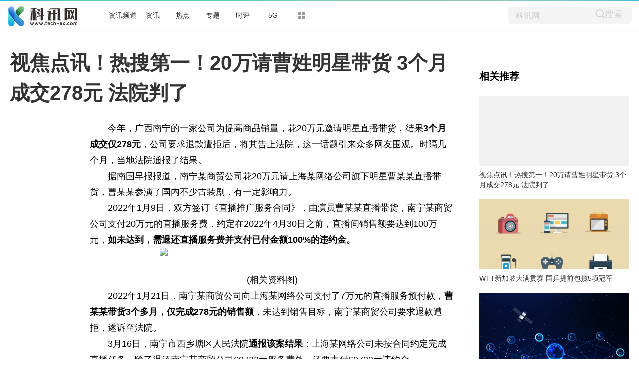

--- FILE ---
content_type: text/html
request_url: http://www.tech-ex.com/zixun/2023/0319/81691.html
body_size: 15431
content:
<!DOCTYPE html>
<html lang="zh-CN" dir="ltr">
<head>
<meta charset="utf-8">
<title>视焦点讯！热搜第一！20万请曹姓明星带货 3个月成交278元 法院判了_科讯网</title>
<meta name="keywords" content="科讯网,头条,关注,聚焦,热点,旅游,产业,社会,展会,房产,科学,企业,资讯,科技">
<meta name="description" content="今年，广西南宁的一家公司为提高商品销量，花20万元邀请明星直播带货，结果3个月成交仅278元，公司要求退款遭拒后，将其告上法院，这一话题引">
<meta name="apub:time" content="2023-03-19 06:05:32">
<meta name="apub:from" content="default">
<meta http-equiv="X-UA-Compatible" content="IE=Edge" />
<link rel="stylesheet" href="http://www.tech-ex.com/static/show/css/static.css" />
<meta name="baidu-site-verification" content="jJeIJ5X7pP" />
<link rel="shortcut icon" href="http://www.tech-ex.com/favicon.ico" />
<link rel="stylesheet" href="http://www.tech-ex.com/static/show/css/txp_desktop.css" />
<link rel="stylesheet" href="http://www.tech-ex.com/static/show/css/show.css" />
<script language="javascript" src="http://www.tech-ex.com/static/show/js/uaredirect.js"></script>
<script language="javascript">uaredirect("http://m.tech-ex.com/zixun/2023/0319/81691.html");</script>
<base target="_blank">
</head>
<body>
<!--顶部-->
<div id="TopNav">
  <div data-reactroot="" class="qq_header" style="margin-bottom: 10px;">
    <div class="qq_navWrap" role="navigation" style="position: relative;"><a class="nav_logo" href="http://www.tech-ex.com/?b=0" data-bosszone="dh_logo" data-bossirs="dh_logo" target="_blank" rel="noopener noreferrer"><img height="" src="http://www.tech-ex.com/static/show/logo/logo.png" srcset="http://www.tech-ex.com/static/show/logo/logo2x.png 2x" alt="qq_logo"></a>
      <div class="qq_nav" style="margin-left: 70px;">
        <ul class="nav-list clearfix">
	  	  <li data-bosszone="dh_1" data-bossirs="dh_1"><a href="http://bc.tech-ex.com/" target="_blank">资讯频道</a></li>
	  	  <li data-bosszone="dh_2" data-bossirs="dh_2"><a href="http://www.tech-ex.com/zixun/" target="_blank">资讯</a></li>
	  	  <li data-bosszone="dh_3" data-bossirs="dh_3"><a href="http://www.tech-ex.com/redian/" target="_blank">热点</a></li>
	  	  <li data-bosszone="dh_4" data-bossirs="dh_4"><a href="http://www.tech-ex.com/zhuanti/" target="_blank">专题</a></li>
	  	  <li data-bosszone="dh_5" data-bossirs="dh_5"><a href="http://www.tech-ex.com/shiping/" target="_blank">时评</a></li>
	  	  <li data-bosszone="dh_6" data-bossirs="dh_6"><a href="http://www.tech-ex.com/5g/" target="_blank">5G</a></li>
	            <li class="nav-item nav-more"><a class="more-icon" href="javascript:;" target="_blank" rel="noopener noreferrer" data-bosszone="dh_more" data-bossirs="dh_more"><i class="box box-t"></i><i class="box box-b"></i></a>
            <ul class="sub-nav" data-bosszone="dh_more" data-bossirs="dh_more">
              <!-- react-text: 156 -->
              <li><a href="http://www.tech-ex.com/tongxin/" target="_blank">通信</a></li>
              <li><a href="http://bc.tech-ex.com/it/" target="_blank">IT</a></li>
              <li><a href="http://bc.tech-ex.com/jiadian/" target="_blank">家电</a></li>
			  <li><a href="http://bc.tech-ex.com/chuangye/" target="_blank">创业</a></li>
			  <li><a href="http://bc.tech-ex.com/qiche/" target="_blank">汽车</a></li>
            </ul>
          </li>
        </ul>
      </div>
      <div class="nav-search" data-bosszone="dh_ss" data-bossirs="dh_ss">
        <form name="flso" action="http://www.duosou.net/" method="get" target="_blank">
          <input type="text" class="so-txt" name="keyword" value="科讯网">
          <input type="hidden" name="hdq" value="sogou-wsse-b58ac8403eb9cf17-0003">
          <a class=""> <button class="so-submit iconfont icon-search" style="border: 0;background: #f4f4f4;">搜索</button> </a>
        </form>
      </div>
      <div id="ct-mini-weather" class="min-weather"></div>
      <div class="top-line"></div>
    </div>
  </div>
</div>
<!--顶部-->

<!--内容-->
<div class="qq_conent clearfix">
<div calss="suipian" style="width: 1240px;margin-bottom: 15px;"></div>
  <div class="LEFT">
    <h1>视焦点讯！热搜第一！20万请曹姓明星带货 3个月成交278元 法院判了</h1>
    <div class="content clearfix">
      <div id="LeftTool" class="LeftTool" style="height: 684px;">
        <div data-reactroot="" class="left-stick-wp" style="top: 0px;">
          <div class="year through"><span>2023-03-19 06:05:32</span></div>
          <div data-bossirs="ly"><a class="author" href="javascript:;" target="_blank" data-bosszone="author_name">
            <div>中国基金报</div>
            </a></div>
          <div class="share-title through" data-bossirs="share"><span>分享</span></div>

          <div class="share" data-bosszone="share">
			  <a onclick="shareTo('wechat')" title="分享到微信"><i class="iconfont icon-icon-"></i> </a>
			  <a onclick="shareTo('qq')" title="分享到QQ好友"><i class="iconfont icon-qq1"></i></a>
			  <a onclick="shareTo('qzone')" title="分享到QQ空间"><i class="iconfont icon-qqkongjian"></i></a>
			  <a onclick="shareTo('sina')" title="分享到新浪微博"><i class="iconfont icon-weibo1"></i></a>
		  </div>
<script>
function shareTo(stype){
    var ftit = '';
    var flink = '';
    var lk = '';
    //获取文章标题
    ftit = document.title;
    //获取网页中内容的第一张图片地址作为分享图
    flink = document.images[0].src;
    if(typeof flink == 'undefined'){
        flink='';
    }
    //当内容中没有图片时，设置分享图片为网站logo
    if(flink == ''){
        lk = 'http://'+window.location.host+'/static/images/logo.png';
    }
    //如果是上传的图片则进行绝对路径拼接
    if(flink.indexOf('/uploads/') != -1) {
        lk = 'http://'+window.location.host+flink;
    }
    //百度编辑器自带图片获取
    if(flink.indexOf('ueditor') != -1){
        lk = flink;
    }
    //qq空间接口的传参
    if(stype=='qzone'){
        window.open('https://sns.qzone.qq.com/cgi-bin/qzshare/cgi_qzshare_onekey?url='+document.location.href+'?sharesource=qzone&title='+ftit+'&pics='+lk+'&summary='+document.querySelector('meta[name="description"]').getAttribute('content'));
    }
    //新浪微博接口的传参
    if(stype=='sina'){
        window.open('http://service.weibo.com/share/share.php?url='+document.location.href+'?sharesource=weibo&title='+ftit+'&pic='+lk+'&appkey=2706825840');
    }
    //qq好友接口的传参
    if(stype == 'qq'){
        window.open('http://connect.qq.com/widget/shareqq/index.html?url='+document.location.href+'?sharesource=qzone&title='+ftit+'&pics='+lk+'&summary='+document.querySelector('meta[name="description"]').getAttribute('content')+'&desc=视焦点讯！热搜第一！20万请曹姓明星带货 3个月成交278元 法院判了');
    }
    //生成二维码给微信扫描分享，php生成，也可以用jquery.qrcode.js插件实现二维码生成
    if(stype == 'wechat'){
        window.open('http://zixuephp.net/inc/qrcode_img.php?url=http://m.tech-ex.com/zixun/2023/0319/81691.html');
    }
}
</script>

        </div>
      </div>
      <!--内容-->
      <div class="content-article">
        <!--导语-->
		<div class="content">
        <p>今年，广西南宁的一家公司为提高商品销量，花20万元邀请明星直播带货，结果<strong>3个月成交仅278元</strong>，公司要求退款遭拒后，将其告上法院，这一话题引来众多网友围观。时隔几个月，当地法院通报了结果。</p><p>据南国早报报道，南宁某商贸公司花20万元请上海某网络公司旗下明星曹某某直播带货，曹某某参演了国内不少古装剧，有一定影响力。 </p><p>2022年1月9日，双方签订《直播推广服务合同》，由演员曹某某直播带货，南宁某商贸公司支付20万元的直播服务费，约定在2022年4月30日之前，直播间销售额要达到100万元，<strong>如未达到，需退还直播服务费并支付已付金额100%的违约金。</strong></p><p style="text-align: center"><img style="display:block;margin:auto;" width="450" src="http://yazhou.964.cn/www/uploadfile/2022/0610/20220610102409399.jpg" /></br>(相关资料图)</p><p>2022年1月21日，南宁某商贸公司向上海某网络公司支付了7万元的直播服务预付款，<strong>曹某某带货3个多月，仅完成278元的销售额</strong>，未达到销售目标，南宁某商贸公司要求退款遭拒，遂诉至法院。 </p><p>3月16日，南宁市西乡塘区人民法院<strong>通报该案结果</strong>：上海某网络公司未按合同约定完成直播任务，除了退还南宁某商贸公司69722元服务费外，还要支付69722元违约金。 </p><p>主办法官告诉记者，南宁某商贸公司能胜诉，是因为在签订合同时，已经明确了双方的责权利。法官同时提醒，无论是委托方，还是受托方，都要量力而行。</p><p>此事一出，引来众多网友围观。</p><p>有网友表示，可能是产品不行吧？</p><p>也有网友表示，有个朋友也遇到过这种情况，最后还被对方起诉。</p><p>还有网友调侃道，我上我也行。</p><p align="center">对此</p><p align="center">你怎么看呢？</p><p>（文章来源：中国基金报）</p>
        
		<p class="content_biaoqian">标签：
				</p>
		<style>
		.content_biaoqian ,.content_biaoqian a ,.content_biaoqian a span{color:#fff !important;font-size:14px;}
		</style>

		</div>
        <div id="Status"></div>
<script type="text/javascript">
//弹出隐藏层
function ShowDiv(show_div,bg_div){
document.getElementById(show_div).style.display='block';
};
//关闭弹出层
function CloseDiv(show_div,bg_div)
{
document.getElementById(show_div).style.display='none';
};
</script>
        <div class="dashang"><img src="http://www.tech-ex.com/static/show/images/ds.png" id="Button1" class="dashang" type="button" value="点击弹出层" onclick="ShowDiv('MyDiv','fade')"/></div>
        <!--弹出层时背景层DIV-->
        <div id="MyDiv" class="white_content">
          <div style="text-align: right; cursor: default; height: 40px;" id="move"> <span style="font-size: 16px;" onclick="CloseDiv('MyDiv','fade')">关闭</span> </div>
          <img src="http://www.tech-ex.com/static/show/images/sq.jpg"> </div>
      </div>
    </div>
    <div id="Comment"></div>
    <!--为你推荐-->
    <div id="Recomend">
      <div data-reactroot="" class="recommend">
        <div class="recommend-con">
          <div class="title">为你推荐</div>
          <ul>
			            <li id="wntj-xh" class="clearfix" data-ua-trace="">
              <div class="picture"><a href="http://bc.tech-ex.com/qukuailian/2023/0318/100081680.html" target="_blank"><img alt="" src="http://img.kjw.cc/2022/0923/20220923103253964.jpg"></a></div>
              <div class="detail">
                <h3><a href="http://bc.tech-ex.com/qukuailian/2023/0318/100081680.html" target="_blank">世界快消息！中国故事｜当工程师遇到“宇宙订单”</a></h3>
                <div class="binfo"><!--<a class="author" href="javascript:;" target="_blank">三湘都市报</a>--> &nbsp;<span>2023-03-18</span></div>
              </div>
            </li>
			            <li id="wntj-xh" class="clearfix" data-ua-trace="">
              <div class="picture"><a href="http://bc.tech-ex.com/qukuailian/2023/0318/100081678.html" target="_blank"><img alt="" src="http://img.cqtimes.cn/2022/0610/20220610114143690.jpg"></a></div>
              <div class="detail">
                <h3><a href="http://bc.tech-ex.com/qukuailian/2023/0318/100081678.html" target="_blank">全球连线｜中俄边境口岸客货量稳步提升</a></h3>
                <div class="binfo"><!--<a class="author" href="javascript:;" target="_blank">三湘都市报</a>--> &nbsp;<span>2023-03-18</span></div>
              </div>
            </li>
			            <li id="wntj-xh" class="clearfix" data-ua-trace="">
              <div class="picture"><a href="http://bc.tech-ex.com/qukuailian/2023/0318/100081677.html" target="_blank"><img alt="" src="http://img.9774.com.cn/2022/0923/20220923111909319.jpg"></a></div>
              <div class="detail">
                <h3><a href="http://bc.tech-ex.com/qukuailian/2023/0318/100081677.html" target="_blank">一场及时雨！2023年首次全面降准，带来哪些利好？</a></h3>
                <div class="binfo"><!--<a class="author" href="javascript:;" target="_blank">三湘都市报</a>--> &nbsp;<span>2023-03-18</span></div>
              </div>
            </li>
			            <li id="wntj-xh" class="clearfix" data-ua-trace="">
              <div class="picture"><a href="http://bc.tech-ex.com/qukuailian/2023/0318/100081675.html" target="_blank"><img alt="" src="http://img.c33v.cn/2022/0610/20220610015245723.jpg"></a></div>
              <div class="detail">
                <h3><a href="http://bc.tech-ex.com/qukuailian/2023/0318/100081675.html" target="_blank">当前观察：万人说新疆丨让孩子们做感兴趣的事</a></h3>
                <div class="binfo"><!--<a class="author" href="javascript:;" target="_blank">三湘都市报</a>--> &nbsp;<span>2023-03-18</span></div>
              </div>
            </li>
			          </ul>
        </div>
      </div>
    </div>
    <!--为你推荐-->
    <!--新闻速递-->
    <div id="Recomend">
      <div data-reactroot="" class="recommend">
        <div class="recommend-con">
          <div class="title">新闻速递</div>
          <ul>
			            <li id="wntj-xh" class="clearfix" data-ua-trace="">
              <a href="http://www.tech-ex.com/zixun/2023/0319/81691.html" target="_blank">视焦点讯！热搜第一！20万请曹姓明星带货 3个月成交278元 法院判了</a>
            </li>
			            <li id="wntj-xh" class="clearfix" data-ua-trace="">
              <a href="http://www.tech-ex.com/zixun/2023/0319/81690.html" target="_blank">WTT新加坡大满贯赛 国乒提前包揽5项冠军</a>
            </li>
			            <li id="wntj-xh" class="clearfix" data-ua-trace="">
              <a href="http://u.tech-ex.com/qianyan/2023/0319/81689.html" target="_blank">全球速递！侦探小说电视剧在线_侦探小说电视剧</a>
            </li>
			            <li id="wntj-xh" class="clearfix" data-ua-trace="">
              <a href="http://www.tech-ex.com/redian/2023/0318/81685.html" target="_blank">英国航天局资助劳斯莱斯290万英镑，研究在月球建核反应堆</a>
            </li>
			            <li id="wntj-xh" class="clearfix" data-ua-trace="">
              <a href="http://www.tech-ex.com/zixun/2023/0318/81687.html" target="_blank">焦点速读：李国兴：我国数字经济发展有“集中资源办大事”优势</a>
            </li>
			            <li id="wntj-xh" class="clearfix" data-ua-trace="">
              <a href="http://www.tech-ex.com/zixun/2023/0318/81688.html" target="_blank">世界今头条！张兰境外家族信托被击穿 高净值人士该如何正确设立家族信托？律师这样说</a>
            </li>
			            <li id="wntj-xh" class="clearfix" data-ua-trace="">
              <a href="http://www.tech-ex.com/zixun/2023/0318/81686.html" target="_blank">【当前热闻】多地发文鼓励兼职！护士下班卖烤肠 医生烤地瓜月入1万 网友热议</a>
            </li>
			            <li id="wntj-xh" class="clearfix" data-ua-trace="">
              <a href="http://www.tech-ex.com/zixun/2023/0318/81684.html" target="_blank">天天时讯：上海航交所：本周中国出口集运市场出现企稳迹象</a>
            </li>
			            <li id="wntj-xh" class="clearfix" data-ua-trace="">
              <a href="http://bc.tech-ex.com/qukuailian/2023/0318/100081678.html" target="_blank">全球连线｜中俄边境口岸客货量稳步提升</a>
            </li>
			            <li id="wntj-xh" class="clearfix" data-ua-trace="">
              <a href="http://bc.tech-ex.com/qukuailian/2023/0318/100081673.html" target="_blank">当前视讯！新疆代表在联合国人权理事会第52届会议介绍暴恐危害</a>
            </li>
			            <li id="wntj-xh" class="clearfix" data-ua-trace="">
              <a href="http://media.tech-ex.com/baobao/2023/0318/81679.html" target="_blank">当前要闻：场面壮观！新疆昭苏千匹骏马草原奔腾</a>
            </li>
			            <li id="wntj-xh" class="clearfix" data-ua-trace="">
              <a href="http://www.tech-ex.com/tongxin/2023/0318/81674.html" target="_blank">焦点讯息：台商“登陆”当“导游”：带台湾朋友走进大陆乡村</a>
            </li>
			            <li id="wntj-xh" class="clearfix" data-ua-trace="">
              <a href="http://bc.tech-ex.com/qukuailian/2023/0318/100081675.html" target="_blank">当前观察：万人说新疆丨让孩子们做感兴趣的事</a>
            </li>
			            <li id="wntj-xh" class="clearfix" data-ua-trace="">
              <a href="http://www.tech-ex.com/tongxin/2023/0318/81682.html" target="_blank">环球新消息丨水路运输忙</a>
            </li>
			            <li id="wntj-xh" class="clearfix" data-ua-trace="">
              <a href="http://www.tech-ex.com/tongxin/2023/0318/81683.html" target="_blank">渝昆高铁泸州沱江特大桥主跨今日合龙</a>
            </li>
			            <li id="wntj-xh" class="clearfix" data-ua-trace="">
              <a href="http://www.tech-ex.com/tongxin/2023/0318/81681.html" target="_blank">苏州洞庭山：碧螺春茶迎来采摘期</a>
            </li>
			            <li id="wntj-xh" class="clearfix" data-ua-trace="">
              <a href="http://bc.tech-ex.com/qukuailian/2023/0318/100081677.html" target="_blank">一场及时雨！2023年首次全面降准，带来哪些利好？</a>
            </li>
			            <li id="wntj-xh" class="clearfix" data-ua-trace="">
              <a href="http://bc.tech-ex.com/qukuailian/2023/0318/100081680.html" target="_blank">世界快消息！中国故事｜当工程师遇到“宇宙订单”</a>
            </li>
			            <li id="wntj-xh" class="clearfix" data-ua-trace="">
              <a href="http://media.tech-ex.com/baobao/2023/0318/81676.html" target="_blank">提振消费 丰富文化生活 “烟火气”里看活力中国</a>
            </li>
			            <li id="wntj-xh" class="clearfix" data-ua-trace="">
              <a href="http://u.tech-ex.com/qianyan/2023/0318/81672.html" target="_blank">川藏高速何时通车（川藏高速）</a>
            </li>
			            <li id="wntj-xh" class="clearfix" data-ua-trace="">
              <a href="http://www.tech-ex.com/redian/2023/0318/81670.html" target="_blank">焦点关注：北京大学重庆大数据研究院将共建“基因智能大数据联合实验室”</a>
            </li>
			            <li id="wntj-xh" class="clearfix" data-ua-trace="">
              <a href="http://www.tech-ex.com/redian/2023/0318/81671.html" target="_blank">中山大学一研究论文被撤回：基础数据和伦理批件与论文不匹配</a>
            </li>
			            <li id="wntj-xh" class="clearfix" data-ua-trace="">
              <a href="http://www.tech-ex.com/zixun/2023/0318/81669.html" target="_blank">【世界速看料】上海市浙江商会副会长、路特斯集团CEO冯擎峰：智能化正在重构汽车产业</a>
            </li>
			            <li id="wntj-xh" class="clearfix" data-ua-trace="">
              <a href="http://bc.tech-ex.com/qukuailian/2023/0318/100081667.html" target="_blank">热评丨“小红包”带动“大消费” 提振消费在行动</a>
            </li>
			            <li id="wntj-xh" class="clearfix" data-ua-trace="">
              <a href="http://bc.tech-ex.com/qukuailian/2023/0318/100081668.html" target="_blank">百事通！大学生“新农人”助力端牢“中国饭碗”</a>
            </li>
			            <li id="wntj-xh" class="clearfix" data-ua-trace="">
              <a href="http://www.tech-ex.com/redian/2023/0318/81666.html" target="_blank">以毒攻毒杀死肿瘤，这项作价千万元成果获批临床</a>
            </li>
			            <li id="wntj-xh" class="clearfix" data-ua-trace="">
              <a href="http://www.tech-ex.com/redian/2023/0318/81665.html" target="_blank">快看：报告：经济学与计算机分列中国本硕留学专业之首 博士留学申请逐年增长</a>
            </li>
			            <li id="wntj-xh" class="clearfix" data-ua-trace="">
              <a href="http://www.tech-ex.com/zixun/2023/0318/81663.html" target="_blank">环球新动态：第三届中国跨境电商交易会今天在福建福州开幕</a>
            </li>
			            <li id="wntj-xh" class="clearfix" data-ua-trace="">
              <a href="http://www.tech-ex.com/redian/2023/0318/81664.html" target="_blank">应急管理部全面启动2023年度化工园区安全整治提升专家指导服务</a>
            </li>
			            <li id="wntj-xh" class="clearfix" data-ua-trace="">
              <a href="http://bc.tech-ex.com/qukuailian/2023/0318/100081662.html" target="_blank">中国科学家从太空寻找地震预测之法</a>
            </li>
			            <li id="wntj-xh" class="clearfix" data-ua-trace="">
              <a href="http://www.tech-ex.com/redian/2023/0318/81660.html" target="_blank">广西医科大学回应“个别国际学生和我国学生言语冲突”</a>
            </li>
			            <li id="wntj-xh" class="clearfix" data-ua-trace="">
              <a href="http://u.tech-ex.com/qianyan/2023/0318/81659.html" target="_blank">云南锗业：目前公司化合物半导体材料已经批量生产，取得部分客户认证并开始供货</a>
            </li>
			            <li id="wntj-xh" class="clearfix" data-ua-trace="">
              <a href="http://www.tech-ex.com/zixun/2023/0318/81661.html" target="_blank">动态：广州首套房贷利率最低4.3%、二套房为4.9% 降至4年来新低</a>
            </li>
			            <li id="wntj-xh" class="clearfix" data-ua-trace="">
              <a href="http://www.tech-ex.com/zixun/2023/0318/81658.html" target="_blank">世界短讯！新希望董事长刘永好：已组织相关人员研究ChatGPT 中国公司会跟上步伐</a>
            </li>
			            <li id="wntj-xh" class="clearfix" data-ua-trace="">
              <a href="http://www.tech-ex.com/redian/2023/0318/81657.html" target="_blank">中国原子能科学研究院成功研制国内首个基于SILEX技术浓缩硼同位素分离系统样机</a>
            </li>
			            <li id="wntj-xh" class="clearfix" data-ua-trace="">
              <a href="http://www.tech-ex.com/zixun/2023/0318/81655.html" target="_blank">天天简讯:我国纺织品服装出口额连续3年超过3000亿美元</a>
            </li>
			            <li id="wntj-xh" class="clearfix" data-ua-trace="">
              <a href="http://www.tech-ex.com/redian/2023/0318/81656.html" target="_blank">世界今日讯！同时感染奥密克戎两种毒株！如何看待这个“首次发现”？</a>
            </li>
			            <li id="wntj-xh" class="clearfix" data-ua-trace="">
              <a href="http://www.tech-ex.com/redian/2023/0318/81654.html" target="_blank">我国在大洋东边界流与气候变化研究领域获新进展</a>
            </li>
			            <li id="wntj-xh" class="clearfix" data-ua-trace="">
              <a href="http://u.tech-ex.com/qianyan/2023/0318/81653.html" target="_blank">看热讯：可转债转股是投资者权利而非义务（可转债转股）</a>
            </li>
			            <li id="wntj-xh" class="clearfix" data-ua-trace="">
              <a href="http://www.tech-ex.com/tongxin/2023/0318/81650.html" target="_blank">今日热议：中华文化的“青春力量”：恋“国术”，传承“中国魂”</a>
            </li>
			            <li id="wntj-xh" class="clearfix" data-ua-trace="">
              <a href="http://www.tech-ex.com/tongxin/2023/0318/81652.html" target="_blank">前2个月经济运行呈企稳回升态势</a>
            </li>
			            <li id="wntj-xh" class="clearfix" data-ua-trace="">
              <a href="http://media.tech-ex.com/baobao/2023/0318/81651.html" target="_blank">【天天时快讯】我国已建成3.3万多个社区家政服务网点</a>
            </li>
			            <li id="wntj-xh" class="clearfix" data-ua-trace="">
              <a href="http://www.tech-ex.com/redian/2023/0318/81648.html" target="_blank">环球报道:世卫：今年有望不再将新冠列为国际关注的突发公共卫生事件</a>
            </li>
			            <li id="wntj-xh" class="clearfix" data-ua-trace="">
              <a href="http://www.tech-ex.com/zixun/2023/0318/81649.html" target="_blank">【天天速看料】垃圾桶里捞回餐食又端上桌 网红餐厅紧急回应</a>
            </li>
			            <li id="wntj-xh" class="clearfix" data-ua-trace="">
              <a href="http://www.tech-ex.com/redian/2023/0318/81647.html" target="_blank">苏州大学回应学生恶意P图侮辱女性：已于第一时间启动调查程序</a>
            </li>
			            <li id="wntj-xh" class="clearfix" data-ua-trace="">
              <a href="http://u.tech-ex.com/qianyan/2023/0318/81646.html" target="_blank">全球今日报丨汇总已经发售的各个版本的假面骑士Kabuto腰带，你购入了哪一款？</a>
            </li>
			            <li id="wntj-xh" class="clearfix" data-ua-trace="">
              <a href="http://bc.tech-ex.com/qukuailian/2023/0318/100081642.html" target="_blank">全球看热讯：全面注册制相关业务今日开启首次全网测试</a>
            </li>
			            <li id="wntj-xh" class="clearfix" data-ua-trace="">
              <a href="http://media.tech-ex.com/baobao/2023/0318/81645.html" target="_blank">微资讯！两部门发文要求推广医养结合试点工作典型经验</a>
            </li>
			            <li id="wntj-xh" class="clearfix" data-ua-trace="">
              <a href="http://bc.tech-ex.com/qukuailian/2023/0318/100081641.html" target="_blank">【世界新要闻】搭建求职平台 多地助力大学生高质量就业</a>
            </li>
			            <li id="wntj-xh" class="clearfix" data-ua-trace="">
              <a href="http://media.tech-ex.com/baobao/2023/0318/81644.html" target="_blank">农村消费环境持续改善 电商带动消费升级</a>
            </li>
			          </ul>
        </div>
      </div>
    </div>
    <!--新闻速递-->
  </div>
  <!--右侧-->
  <div id="RIGHT" class="RIGHT"><div class="adver_3"><script type="text/javascript" src="//user.042.cn/adver/adver.js"></script><script type="text/javascript">getAdvert('.adver_3',1,'300px','300px');</script></div>    <div data-reactroot="" class="right-bar">
      <div>
        <div class="cms-bar" data-bosszone="xgtj_list" style="display: block;">
          <div class="bar-tit clearfix">
            <h2 class="fl">相关推荐</h2>
          </div>
          <div class="bar-con">
			            <div id="xgtj" class="item" data-ua-trace="">
              <div class="pic"><a href="http://www.tech-ex.com/zixun/2023/0319/81691.html" target="_blank"><img width="100%" src="http://yazhou.964.cn/www/uploadfile/2022/0610/20220610102409399.jpg" alt=""></a></div>
              <div class="txt"><a href="http://www.tech-ex.com/zixun/2023/0319/81691.html" target="_blank">视焦点讯！热搜第一！20万请曹姓明星带货 3个月成交278元 法院判了</a></div>
            </div>
			            <div id="xgtj" class="item" data-ua-trace="">
              <div class="pic"><a href="http://www.tech-ex.com/zixun/2023/0319/81690.html" target="_blank"><img width="100%" src="http://www.cnmyjj.cn/uploadfile/2022/0610/20220610113643710.jpg" alt=""></a></div>
              <div class="txt"><a href="http://www.tech-ex.com/zixun/2023/0319/81690.html" target="_blank">WTT新加坡大满贯赛 国乒提前包揽5项冠军</a></div>
            </div>
			            <div id="xgtj" class="item" data-ua-trace="">
              <div class="pic"><a href="http://www.tech-ex.com/zixun/2023/0318/81688.html" target="_blank"><img width="100%" src="http://www.viltd.com/uploadfile/2022/0610/20220610102323808.jpg" alt=""></a></div>
              <div class="txt"><a href="http://www.tech-ex.com/zixun/2023/0318/81688.html" target="_blank">世界今头条！张兰境外家族信托被击穿 高净值人士该如何正确设立家族信托？律师这样说</a></div>
            </div>
			            <div id="xgtj" class="item" data-ua-trace="">
              <div class="pic"><a href="http://www.tech-ex.com/zixun/2023/0318/81687.html" target="_blank"><img width="100%" src="http://yazhou.964.cn/www/uploadfile/2022/0610/20220610102525835.jpg" alt=""></a></div>
              <div class="txt"><a href="http://www.tech-ex.com/zixun/2023/0318/81687.html" target="_blank">焦点速读：李国兴：我国数字经济发展有“集中资源办大事”优势</a></div>
            </div>
			          </div>
        </div>

        <!--广告-->
        <div class="group-pic-bar" data-bosszone="omn_sjjd">
          <div class="bar-tit clearfix">
            <h2 class="fl">精彩组图</h2>
          </div>
          <div class="bar-con">
            <ul class="clearfix">
			              <li class="item" data-ua-trace="">
                <div class="pic"><a href="http://bc.tech-ex.com/qiche/2022/1014/100063320.html" target="_blank"><img src="http://img.kepu365.cn/2022/1014/20221014100723482.jpg" alt=""></a></div>
                <div class="txt"><a href="http://bc.tech-ex.com/qiche/2022/1014/100063320.html" target="_blank">167亿元！大众汽车与国内自动驾驶芯片独角兽地平线达成合作</a></div>
              </li>
                          <li class="item" data-ua-trace="">
                <div class="pic"><a href="http://bc.tech-ex.com/qiche/2022/1014/100063306.html" target="_blank"><img src="http://img.yktchina.com/2022/1014/20221014082859554.jpg" alt=""></a></div>
                <div class="txt"><a href="http://bc.tech-ex.com/qiche/2022/1014/100063306.html" target="_blank">比亚迪秦PLUS9月销量36058辆 超越轩逸成为中国销冠</a></div>
              </li>
                          <li class="item" data-ua-trace="">
                <div class="pic"><a href="http://bc.tech-ex.com/qiche/2022/1014/100063304.html" target="_blank"><img src="http://img.yktchina.com/2022/1014/20221014082512898.jpg" alt=""></a></div>
                <div class="txt"><a href="http://bc.tech-ex.com/qiche/2022/1014/100063304.html" target="_blank">苹果再被罚1.4亿元！巴西：将提起上诉</a></div>
              </li>
                          <li class="item" data-ua-trace="">
                <div class="pic"><a href="http://bc.tech-ex.com/qiche/2022/1014/100063303.html" target="_blank"><img src="http://img.yktchina.com/2022/1014/20221014082021203.jpg" alt=""></a></div>
                <div class="txt"><a href="http://bc.tech-ex.com/qiche/2022/1014/100063303.html" target="_blank">自动驾驶最后一步！红旗首款可移动智能充电机器人诞生</a></div>
              </li>
                        </ul>
          </div>
        </div>
        <!--广告-->

		<div class="cms-bar" data-bosszone="xgtj_list" style="display: block;">
          <div class="bar-tit clearfix">
            <h2 class="fl">精彩放送</h2>
          </div>
          <div class="bar-con">
			            <div id="xgtj" class="item" data-ua-trace="">
              <div class="txt"><a href="http://media.tech-ex.com/baobao/2023/0318/81643.html" target="_blank">天天快资讯：2023年首次全面降准，带来哪些利好？</a></div>
            </div>
			            <div id="xgtj" class="item" data-ua-trace="">
              <div class="txt"><a href="http://www.tech-ex.com/zixun/2023/0318/81640.html" target="_blank">速看：广州期货交易所自3月21日推出多项手续费优惠措施，助力实体经济发展</a></div>
            </div>
			            <div id="xgtj" class="item" data-ua-trace="">
              <div class="txt"><a href="http://www.tech-ex.com/zixun/2023/0318/81639.html" target="_blank">热消息：期货公司也招主播？数字化转型说来就来……</a></div>
            </div>
			            <div id="xgtj" class="item" data-ua-trace="">
              <div class="txt"><a href="http://www.tech-ex.com/redian/2023/0318/81637.html" target="_blank">世界今日讯！“东数西算”工程进入全面建设阶段</a></div>
            </div>
			            <div id="xgtj" class="item" data-ua-trace="">
              <div class="txt"><a href="http://www.tech-ex.com/zixun/2023/0318/81638.html" target="_blank">每日热议!国家邮政局：1-2月邮政行业寄递业务量累计完成210.0亿件 同比增长3.0%</a></div>
            </div>
			            <div id="xgtj" class="item" data-ua-trace="">
              <div class="txt"><a href="http://www.tech-ex.com/zixun/2023/0318/81636.html" target="_blank">AIGC爆火之后：如何平衡数据流动共享与安全保护？</a></div>
            </div>
			            <div id="xgtj" class="item" data-ua-trace="">
              <div class="txt"><a href="http://www.tech-ex.com/zixun/2023/0318/81635.html" target="_blank">天天亮点！Siri们被调侃为“人工智障”，ChatGPT能拯救语音助手吗？</a></div>
            </div>
			            <div id="xgtj" class="item" data-ua-trace="">
              <div class="txt"><a href="http://www.tech-ex.com/redian/2023/0318/81634.html" target="_blank">南方新一轮降水过程接踵而至 北方大部开启回暖模式</a></div>
            </div>
			            <div id="xgtj" class="item" data-ua-trace="">
              <div class="txt"><a href="http://bc.tech-ex.com/qukuailian/2023/0318/100081633.html" target="_blank">【海报】“五个一百”，汇聚平凡你我力量</a></div>
            </div>
			            <div id="xgtj" class="item" data-ua-trace="">
              <div class="txt"><a href="http://www.tech-ex.com/zixun/2023/0318/81631.html" target="_blank">全球热资讯！何小鹏：定价要更激进，明年小鹏整车动力和硬件系统成本降25%</a></div>
            </div>
			            <div id="xgtj" class="item" data-ua-trace="">
              <div class="txt"><a href="http://www.tech-ex.com/zixun/2023/0318/81632.html" target="_blank">今日最新！今年非洲猪瘟到底严重吗？对肉价有多大影响？</a></div>
            </div>
			            <div id="xgtj" class="item" data-ua-trace="">
              <div class="txt"><a href="http://u.tech-ex.com/qianyan/2023/0318/81629.html" target="_blank">全球新动态：汕头新型冠状病毒肺炎疫情:3月18日汕头疫情最新消息今天数据统计情况通报</a></div>
            </div>
			            <div id="xgtj" class="item" data-ua-trace="">
              <div class="txt"><a href="http://www.tech-ex.com/redian/2023/0318/81630.html" target="_blank">世界热讯:美国“毒火车”引发环境灾难 科研人员发现水中含有被官方忽视的有毒物质</a></div>
            </div>
			            <div id="xgtj" class="item" data-ua-trace="">
              <div class="txt"><a href="http://www.tech-ex.com/zixun/2023/0318/81628.html" target="_blank">上海二手房成交活跃 以价换量是主流</a></div>
            </div>
			            <div id="xgtj" class="item" data-ua-trace="">
              <div class="txt"><a href="http://www.tech-ex.com/zixun/2023/0318/81624.html" target="_blank">超40个汽车品牌接连跟进“降价促销”大戏 行业专家呼吁企业保持理性</a></div>
            </div>
			            <div id="xgtj" class="item" data-ua-trace="">
              <div class="txt"><a href="http://www.tech-ex.com/zixun/2023/0318/81627.html" target="_blank">信息：加强版ChatGPT来了！在这一考试中超过93%考生！</a></div>
            </div>
			            <div id="xgtj" class="item" data-ua-trace="">
              <div class="txt"><a href="http://www.tech-ex.com/zixun/2023/0318/81626.html" target="_blank">当前讯息：当AI科技照进现实 安全问题不容忽视</a></div>
            </div>
			            <div id="xgtj" class="item" data-ua-trace="">
              <div class="txt"><a href="http://www.tech-ex.com/zixun/2023/0318/81625.html" target="_blank">提高绿氢消费比重 统筹规划全产业链</a></div>
            </div>
			            <div id="xgtj" class="item" data-ua-trace="">
              <div class="txt"><a href="http://bc.tech-ex.com/qukuailian/2023/0318/100081623.html" target="_blank">全球@中国·2023开局|“我们对未来充满信心！”在华外企高管看好2023年中国经济</a></div>
            </div>
			            <div id="xgtj" class="item" data-ua-trace="">
              <div class="txt"><a href="http://www.tech-ex.com/tongxin/2023/0318/81620.html" target="_blank">天天讯息：国乒提前锁定WTT新加坡大满贯赛女双冠亚军</a></div>
            </div>
			            <div id="xgtj" class="item" data-ua-trace="">
              <div class="txt"><a href="http://www.tech-ex.com/tongxin/2023/0318/81617.html" target="_blank">为做好“丫丫”饲养护理和运返工作 中国专家已抵达孟菲斯动物园</a></div>
            </div>
			            <div id="xgtj" class="item" data-ua-trace="">
              <div class="txt"><a href="http://bc.tech-ex.com/qukuailian/2023/0318/100081619.html" target="_blank">热点评！外交部发言人：美英澳应停止将地缘政治私利凌驾于核不扩散义务之上</a></div>
            </div>
			            <div id="xgtj" class="item" data-ua-trace="">
              <div class="txt"><a href="http://www.tech-ex.com/tongxin/2023/0318/81622.html" target="_blank">专访：中国式现代化为其他国家实现现代化提供新思路——访新加坡国立大学东亚研究所助理所长陈刚</a></div>
            </div>
			            <div id="xgtj" class="item" data-ua-trace="">
              <div class="txt"><a href="http://bc.tech-ex.com/qukuailian/2023/0318/100081621.html" target="_blank">外交部：中俄之间的合作正大光明坦坦荡荡</a></div>
            </div>
			            <div id="xgtj" class="item" data-ua-trace="">
              <div class="txt"><a href="http://bc.tech-ex.com/qukuailian/2023/0318/100081618.html" target="_blank">世界快资讯丨央行决定降准0.25个百分点</a></div>
            </div>
			            <div id="xgtj" class="item" data-ua-trace="">
              <div class="txt"><a href="http://u.tech-ex.com/qianyan/2023/0318/81616.html" target="_blank">环球微资讯！昊海生物科技（06826.HK）：3月17日南向资金减持4.85万股</a></div>
            </div>
			            <div id="xgtj" class="item" data-ua-trace="">
              <div class="txt"><a href="http://www.tech-ex.com/zixun/2023/0317/81613.html" target="_blank">这种热销玩具 竟会产生“急性剧毒”！短时间内或可致命！已流入</a></div>
            </div>
			            <div id="xgtj" class="item" data-ua-trace="">
              <div class="txt"><a href="http://www.tech-ex.com/zixun/2023/0317/81614.html" target="_blank">全球热讯:长沙天然气用户吐槽新装计量表走得快 燃气公司两发律师声明警告又两次删除</a></div>
            </div>
			            <div id="xgtj" class="item" data-ua-trace="">
              <div class="txt"><a href="http://www.tech-ex.com/redian/2023/0317/81612.html" target="_blank">世界讯息：甲流抗原为什么贵？高福解读</a></div>
            </div>
			            <div id="xgtj" class="item" data-ua-trace="">
              <div class="txt"><a href="http://u.tech-ex.com/qianyan/2023/0317/81615.html" target="_blank">全球速递！云南省第十六届运动会职工组“中国工商银行杯”乒乓球比赛圆满落幕</a></div>
            </div>
			            <div id="xgtj" class="item" data-ua-trace="">
              <div class="txt"><a href="http://media.tech-ex.com/baobao/2023/0317/81610.html" target="_blank">全球热点评！【发现春之美】春风过山河，翻开新故事</a></div>
            </div>
			            <div id="xgtj" class="item" data-ua-trace="">
              <div class="txt"><a href="http://www.tech-ex.com/tongxin/2023/0317/81611.html" target="_blank">天天百事通！一图读懂“中国网络立法状况”</a></div>
            </div>
			            <div id="xgtj" class="item" data-ua-trace="">
              <div class="txt"><a href="http://www.tech-ex.com/zixun/2023/0317/81606.html" target="_blank">两部门发文要求推广医养结合试点工作典型经验</a></div>
            </div>
			            <div id="xgtj" class="item" data-ua-trace="">
              <div class="txt"><a href="http://www.tech-ex.com/redian/2023/0317/81605.html" target="_blank">两次打破校史！双一流教授：土博也能做出好成果</a></div>
            </div>
			            <div id="xgtj" class="item" data-ua-trace="">
              <div class="txt"><a href="http://www.tech-ex.com/redian/2023/0317/81604.html" target="_blank">江苏广发“英雄帖”：邀优秀博士后人才“揭榜领题”</a></div>
            </div>
			            <div id="xgtj" class="item" data-ua-trace="">
              <div class="txt"><a href="http://www.tech-ex.com/zixun/2023/0317/81609.html" target="_blank">复旦大学附属眼耳鼻喉科医院与光正眼科成立眼健康实验室</a></div>
            </div>
			            <div id="xgtj" class="item" data-ua-trace="">
              <div class="txt"><a href="http://www.tech-ex.com/zixun/2023/0317/81607.html" target="_blank">【快播报】国家发展改革委价格监测中心与金联创签约战略合作 2023中国石油与化工产业大会在甬举行</a></div>
            </div>
			            <div id="xgtj" class="item" data-ua-trace="">
              <div class="txt"><a href="http://www.tech-ex.com/zixun/2023/0317/81608.html" target="_blank">每经数读| 上海 继续蝉联销冠！</a></div>
            </div>
			            <div id="xgtj" class="item" data-ua-trace="">
              <div class="txt"><a href="http://www.tech-ex.com/tongxin/2023/0317/81603.html" target="_blank">【报资讯】今日辟谣（2023年3月17日）</a></div>
            </div>
			            <div id="xgtj" class="item" data-ua-trace="">
              <div class="txt"><a href="http://media.tech-ex.com/baobao/2023/0317/81601.html" target="_blank">天天信息:数里行间带你读懂“国家账本”</a></div>
            </div>
			            <div id="xgtj" class="item" data-ua-trace="">
              <div class="txt"><a href="http://bc.tech-ex.com/qukuailian/2023/0317/100081602.html" target="_blank">全球热文：今年，这些世界纪录由中国创造！</a></div>
            </div>
			            <div id="xgtj" class="item" data-ua-trace="">
              <div class="txt"><a href="http://www.tech-ex.com/zixun/2023/0317/81597.html" target="_blank">“室温超导”又被证伪？南京大学重复实验未观察到超导现象</a></div>
            </div>
			            <div id="xgtj" class="item" data-ua-trace="">
              <div class="txt"><a href="http://www.tech-ex.com/redian/2023/0317/81596.html" target="_blank">全球视点！两次打破校史！这位“双一流”教授直言：“土博”也能做出好成果</a></div>
            </div>
			            <div id="xgtj" class="item" data-ua-trace="">
              <div class="txt"><a href="http://www.tech-ex.com/zixun/2023/0317/81600.html" target="_blank">中关村储能产业技术联盟秘书长刘为：中国2022年新增储能项目装机超过去十年之和</a></div>
            </div>
			            <div id="xgtj" class="item" data-ua-trace="">
              <div class="txt"><a href="http://www.tech-ex.com/zixun/2023/0317/81599.html" target="_blank">【全球独家】上海第四批6家P2P网贷机构声明清盘退出且存量已结清</a></div>
            </div>
			            <div id="xgtj" class="item" data-ua-trace="">
              <div class="txt"><a href="http://www.tech-ex.com/zixun/2023/0317/81598.html" target="_blank">天天新动态：商务出行拉动酒店业务 商旅渠道酒店预订量大增130%</a></div>
            </div>
			            <div id="xgtj" class="item" data-ua-trace="">
              <div class="txt"><a href="http://bc.tech-ex.com/rexun/2023/0317/032023_81595.html" target="_blank">小鹏汽车公布Q4及全年财报：全年营收269亿 同比增长28.0%</a></div>
            </div>
			            <div id="xgtj" class="item" data-ua-trace="">
              <div class="txt"><a href="http://www.tech-ex.com/redian/2023/0317/81588.html" target="_blank">世界快资讯丨上海春季最大规模高校招聘会启动</a></div>
            </div>
			            <div id="xgtj" class="item" data-ua-trace="">
              <div class="txt"><a href="http://u.tech-ex.com/qianyan/2023/0317/81594.html" target="_blank">【全球播资讯】TA：维埃拉下课后，水晶宫U21主帅麦卡锡将带一线队踢阿森纳</a></div>
            </div>
			            <div id="xgtj" class="item" data-ua-trace="">
              <div class="txt"><a href="http://www.tech-ex.com/redian/2023/0317/81587.html" target="_blank">研究显示：到2030年全球淡水供应短缺将达40%</a></div>
            </div>
			            <div id="xgtj" class="item" data-ua-trace="">
              <div class="txt"><a href="http://www.tech-ex.com/zixun/2023/0317/81593.html" target="_blank">微动态丨山东省非上市公众公司协会“走进北交所”上市公司系列活动成功举行</a></div>
            </div>
			            <div id="xgtj" class="item" data-ua-trace="">
              <div class="txt"><a href="http://www.tech-ex.com/zixun/2023/0317/81591.html" target="_blank">【世界快播报】“东数西算”工程进入全面建设阶段</a></div>
            </div>
			            <div id="xgtj" class="item" data-ua-trace="">
              <div class="txt"><a href="http://www.tech-ex.com/zixun/2023/0317/81592.html" target="_blank">环球短讯！成都银行联合社会多方力量共建金融宣教基地</a></div>
            </div>
			            <div id="xgtj" class="item" data-ua-trace="">
              <div class="txt"><a href="http://www.tech-ex.com/zixun/2023/0317/81590.html" target="_blank">小马智行获准在京开启全车无人自动驾驶出行服务</a></div>
            </div>
			            <div id="xgtj" class="item" data-ua-trace="">
              <div class="txt"><a href="http://www.tech-ex.com/redian/2023/0317/81589.html" target="_blank">快报：辽宁强化人才支撑，在塑造发展新动能上实现新突破</a></div>
            </div>
			            <div id="xgtj" class="item" data-ua-trace="">
              <div class="txt"><a href="http://media.tech-ex.com/baobao/2023/0317/81584.html" target="_blank">全球通讯！为网络强国“筑基” 用法治保障新时代中国网络建设</a></div>
            </div>
			            <div id="xgtj" class="item" data-ua-trace="">
              <div class="txt"><a href="http://bc.tech-ex.com/qukuailian/2023/0317/100081585.html" target="_blank">快播：甲流感染期食养建议（咽痛、头疼、鼻塞流涕、目痛畏光篇）</a></div>
            </div>
			            <div id="xgtj" class="item" data-ua-trace="">
              <div class="txt"><a href="http://www.tech-ex.com/tongxin/2023/0317/81586.html" target="_blank">即时：甲流感染期食养建议（呕吐、腹泻、食欲不振篇）</a></div>
            </div>
			            <div id="xgtj" class="item" data-ua-trace="">
              <div class="txt"><a href="http://www.tech-ex.com/zixun/2023/0317/81582.html" target="_blank">环球观速讯丨刚刚宣布 成功！</a></div>
            </div>
			            <div id="xgtj" class="item" data-ua-trace="">
              <div class="txt"><a href="http://www.tech-ex.com/zixun/2023/0317/81583.html" target="_blank">中国汽车流通协会谈武汉市汽车降价事件对汽车市场的影响</a></div>
            </div>
			            <div id="xgtj" class="item" data-ua-trace="">
              <div class="txt"><a href="http://www.tech-ex.com/redian/2023/0317/81581.html" target="_blank">辽宁省发布促进高校毕业生就业创业政策清单</a></div>
            </div>
			            <div id="xgtj" class="item" data-ua-trace="">
              <div class="txt"><a href="http://www.tech-ex.com/tongxin/2023/0317/81580.html" target="_blank">全球信息:今晚油价下调 汽、柴油价格每吨下调100元和95元</a></div>
            </div>
			            <div id="xgtj" class="item" data-ua-trace="">
              <div class="txt"><a href="http://bc.tech-ex.com/rexun/2023/0317/032023_81579.html" target="_blank">ULEDX引领高端消费潮流，海信电视领先优势再扩大</a></div>
            </div>
			            <div id="xgtj" class="item" data-ua-trace="">
              <div class="txt"><a href="http://www.tech-ex.com/zixun/2023/0317/81577.html" target="_blank">世界焦点！“盲盒”销售问题多 超八成受访者希望“盲盒”管理办法尽快出台</a></div>
            </div>
			            <div id="xgtj" class="item" data-ua-trace="">
              <div class="txt"><a href="http://www.tech-ex.com/zixun/2023/0317/81575.html" target="_blank">速递！“熊猫反诈小课堂”开课 成都银行筑牢金融消费者“防火墙”</a></div>
            </div>
			            <div id="xgtj" class="item" data-ua-trace="">
              <div class="txt"><a href="http://www.tech-ex.com/redian/2023/0317/81571.html" target="_blank">【环球报资讯】“纽约病人”证明脐带血干细胞或能治愈艾滋病</a></div>
            </div>
			            <div id="xgtj" class="item" data-ua-trace="">
              <div class="txt"><a href="http://www.tech-ex.com/zixun/2023/0317/81576.html" target="_blank">天天最新：财政部、人民银行：3月22日上午进行2023年中央国库现金管理商业银行定期存款（二期）招投标</a></div>
            </div>
			            <div id="xgtj" class="item" data-ua-trace="">
              <div class="txt"><a href="http://www.tech-ex.com/redian/2023/0317/81574.html" target="_blank">环球即时看！国家自然科学基金共享航次计划考察需求开始征集</a></div>
            </div>
			            <div id="xgtj" class="item" data-ua-trace="">
              <div class="txt"><a href="http://www.tech-ex.com/redian/2023/0317/81572.html" target="_blank">【环球快播报】地中海式饮食能降低最高23%的痴呆症风险</a></div>
            </div>
			            <div id="xgtj" class="item" data-ua-trace="">
              <div class="txt"><a href="http://www.tech-ex.com/zixun/2023/0317/81578.html" target="_blank">环球精选！湖南“真金白银”助跨境电商“加速跑” 出台首个省级专项政策</a></div>
            </div>
			            <div id="xgtj" class="item" data-ua-trace="">
              <div class="txt"><a href="http://www.tech-ex.com/redian/2023/0317/81573.html" target="_blank">隐瞒数月后，美国一核电站承认放射性水泄漏</a></div>
            </div>
			            <div id="xgtj" class="item" data-ua-trace="">
              <div class="txt"><a href="http://bc.tech-ex.com/rexun/2023/0317/032023_81569.html" target="_blank">三春暖意生，三星Galaxy S23系列帮你定格春日好时光！</a></div>
            </div>
			            <div id="xgtj" class="item" data-ua-trace="">
              <div class="txt"><a href="http://u.tech-ex.com/qianyan/2023/0317/81570.html" target="_blank">飞凡汽车月销68辆 4年3次改名 难扛大旗</a></div>
            </div>
			            <div id="xgtj" class="item" data-ua-trace="">
              <div class="txt"><a href="http://www.tech-ex.com/zixun/2023/0317/81566.html" target="_blank">油价迎来年内第二次下调 加一箱油少花约4元</a></div>
            </div>
			            <div id="xgtj" class="item" data-ua-trace="">
              <div class="txt"><a href="http://www.tech-ex.com/redian/2023/0317/81564.html" target="_blank">热点评！第三批“河北省科普示范基地”名单公布</a></div>
            </div>
			            <div id="xgtj" class="item" data-ua-trace="">
              <div class="txt"><a href="http://www.tech-ex.com/zixun/2023/0317/81568.html" target="_blank">快讯：报告显示我国已创建绿色饭店1500余家</a></div>
            </div>
			            <div id="xgtj" class="item" data-ua-trace="">
              <div class="txt"><a href="http://www.tech-ex.com/zixun/2023/0317/81567.html" target="_blank">天天即时：北京、山东、浙江等地开始发放消费券</a></div>
            </div>
			            <div id="xgtj" class="item" data-ua-trace="">
              <div class="txt"><a href="http://www.tech-ex.com/zixun/2023/0317/81565.html" target="_blank">环球最资讯丨“一躺就可以睡着” 创始人称开创维汽车 “让每一个车主实现百岁人生”</a></div>
            </div>
			            <div id="xgtj" class="item" data-ua-trace="">
              <div class="txt"><a href="http://www.tech-ex.com/tongxin/2023/0317/81559.html" target="_blank">焦点要闻：文明的坐标·洋主播探馆丨香料也能当药材？奇怪的知识又增加了！</a></div>
            </div>
			            <div id="xgtj" class="item" data-ua-trace="">
              <div class="txt"><a href="http://www.tech-ex.com/tongxin/2023/0317/81560.html" target="_blank">全球快报:重磅微视频：春天的启航</a></div>
            </div>
			            <div id="xgtj" class="item" data-ua-trace="">
              <div class="txt"><a href="http://www.tech-ex.com/tongxin/2023/0317/81561.html" target="_blank">焦点播报:巴西经济学家：中国数字化转型和移动支付令人印象深刻</a></div>
            </div>
			            <div id="xgtj" class="item" data-ua-trace="">
              <div class="txt"><a href="http://www.tech-ex.com/tongxin/2023/0317/81563.html" target="_blank">今日要闻!外交部发言人：美方用望远镜看待自身人权问题，却用放大镜挑剔他国人权状况</a></div>
            </div>
			            <div id="xgtj" class="item" data-ua-trace="">
              <div class="txt"><a href="http://media.tech-ex.com/baobao/2023/0317/81562.html" target="_blank">天天热点！全球连线丨中华文化的“青春力量”：爱“国学”，传诵“中国韵”</a></div>
            </div>
			            <div id="xgtj" class="item" data-ua-trace="">
              <div class="txt"><a href="http://www.tech-ex.com/zixun/2023/0317/81557.html" target="_blank">滚动：打造大平台承载大产业 佛山银行业如何力撑制造业当家？</a></div>
            </div>
			            <div id="xgtj" class="item" data-ua-trace="">
              <div class="txt"><a href="http://bc.tech-ex.com/rexun/2023/0317/032023_81552.html" target="_blank">加密数字艺术：巴可UDM投影助力创新数字艺术展</a></div>
            </div>
			            <div id="xgtj" class="item" data-ua-trace="">
              <div class="txt"><a href="http://www.tech-ex.com/redian/2023/0317/81554.html" target="_blank">环球信息:科学比其他知识优越吗？丨复旦大学教授张志林导读《科学发现的逻辑》</a></div>
            </div>
			            <div id="xgtj" class="item" data-ua-trace="">
              <div class="txt"><a href="http://www.tech-ex.com/zixun/2023/0317/81555.html" target="_blank">重庆等八省份将展开经营者集中反垄断试点审查协作</a></div>
            </div>
			            <div id="xgtj" class="item" data-ua-trace="">
              <div class="txt"><a href="http://www.tech-ex.com/zixun/2023/0317/81558.html" target="_blank">微软官宣“王炸” 一键生成PPT能否掀起办公软件AI革命</a></div>
            </div>
			            <div id="xgtj" class="item" data-ua-trace="">
              <div class="txt"><a href="http://bc.tech-ex.com/qukuailian/2023/0317/100081550.html" target="_blank">win7系统怎么校准显示器颜色？Win10如何修改默认浏览器？</a></div>
            </div>
			            <div id="xgtj" class="item" data-ua-trace="">
              <div class="txt"><a href="http://bc.tech-ex.com/qukuailian/2023/0317/100081549.html" target="_blank">ThinkPad X1 Carbon怎么重装系统？win7网络感叹号无法上网怎么解决？</a></div>
            </div>
			            <div id="xgtj" class="item" data-ua-trace="">
              <div class="txt"><a href="http://bc.tech-ex.com/qukuailian/2023/0317/100081548.html" target="_blank">Win10如何取消Edge浏览器自动扫描下载的文件？win10没有u盘光盘怎么安装系统？</a></div>
            </div>
			            <div id="xgtj" class="item" data-ua-trace="">
              <div class="txt"><a href="http://bc.tech-ex.com/qukuailian/2023/0317/100081547.html" target="_blank">Win10系统笔记本打字不显示字出来怎么办？Win10系统Edge浏览器保存的账号密码怎么查看？</a></div>
            </div>
			            <div id="xgtj" class="item" data-ua-trace="">
              <div class="txt"><a href="http://www.tech-ex.com/zixun/2023/0317/81556.html" target="_blank">《海南省促进总部经济发展管理办法》出台 明确5大类型总部企业申请认定条件</a></div>
            </div>
			            <div id="xgtj" class="item" data-ua-trace="">
              <div class="txt"><a href="http://bc.tech-ex.com/qukuailian/2023/0317/100081546.html" target="_blank">Wps如何快速填充序号？PPT如何制作3D视觉效果图片？</a></div>
            </div>
			            <div id="xgtj" class="item" data-ua-trace="">
              <div class="txt"><a href="http://bc.tech-ex.com/qukuailian/2023/0317/100081545.html" target="_blank">Wps怎么形成目录？PPT如何制作雷达扫描的动画效果？</a></div>
            </div>
			            <div id="xgtj" class="item" data-ua-trace="">
              <div class="txt"><a href="http://bc.tech-ex.com/qukuailian/2023/0317/100081544.html" target="_blank">Win11如何查看硬盘分区格式？Wps斜线怎么弄？</a></div>
            </div>
			            <div id="xgtj" class="item" data-ua-trace="">
              <div class="txt"><a href="http://bc.tech-ex.com/qukuailian/2023/0317/100081543.html" target="_blank">win11怎么添加任务栏图标？win11 explorer.exe无限反复自动重启怎么解决？</a></div>
            </div>
			            <div id="xgtj" class="item" data-ua-trace="">
              <div class="txt"><a href="http://u.tech-ex.com/qianyan/2023/0317/81551.html" target="_blank">天天最资讯丨李明子大全男孩</a></div>
            </div>
			            <div id="xgtj" class="item" data-ua-trace="">
              <div class="txt"><a href="http://bc.tech-ex.com/qukuailian/2023/0317/100081542.html" target="_blank">win11怎么安装子系统？Win11怎么打开计算机管理 Windows11？</a></div>
            </div>
			            <div id="xgtj" class="item" data-ua-trace="">
              <div class="txt"><a href="http://bc.tech-ex.com/qukuailian/2023/0317/100081541.html" target="_blank">PPT如何制作页面过渡动画效果？Win11任务栏怎么改到靠桌面上面？</a></div>
            </div>
			          </div>
        </div>
      </div>
    </div>
  </div>
  <!--右侧-->
</div>
<!--内容-->
<div id="bottomAd"></div>
<!--底部-->
<div id="Foot" class="qq_footer">
  <div data-reactroot="" id="tcopyright" class="tcopyright">
	 <div><a href="http://www.tech-ex.com/?b=0" target="_blank">关于科讯网</a> | <a href="javascript:;" rel="nofollow noopener noreferrer" target="_blank">联系我们</a> |&nbsp; 投诉联系：39 60 29 14 2@qq.com</div>
<div>Copyright &copy; 2008 - 2020 www.tech-ex.com. All Rights Reserved</div>
<div><a href="http://www.tech-ex.com/?b=0" target="_blank">科讯网版权所有</a></div>
<div><a href="https://beian.miit.gov.cn/" target="_blank"><span id="bah">皖ICP备2022009963号-7</span></a></div>  </div>
</div>
<!--底部-->
<!--<script src="static/js/jquery.min.js"></script>-->
<style>
.absolute{position:absolute;}
</style>
<script>
(function(){
    var bp = document.createElement('script');
    var curProtocol = window.location.protocol.split(':')[0];
    if (curProtocol === 'https') {
        bp.src = 'https://zz.bdstatic.com/linksubmit/push.js';
    }
    else {
        bp.src = 'http://push.zhanzhang.baidu.com/push.js';
    }
    var s = document.getElementsByTagName("script")[0];
    s.parentNode.insertBefore(bp, s);
})();
</script>
<script charset="UTF-8" language="javascript" src="//data.dzxwnews.com/a.php"></script>
<!--<script src="static/js/static.js"></script>-->
</body>
</html>

--- FILE ---
content_type: text/css
request_url: http://www.tech-ex.com/static/show/css/static.css
body_size: 32630
content:
/*! Modifier: <v_hehuanlv-PC2> 2019-12-16 4:32:05 PM end */
body, dd, dl, fieldset, form, h1, h2, h3, h4, h5, h6, input, legend, li, ol, p, select, td, textarea, th, ul {
    margin: 0;
    padding: 0
}
img {
    border: 0;
    vertical-align: middle
}
li {
    list-style: none
}
iframe {
    border: none
}
html {
    font-size: 16px
}
body, html {
    height: 100%
}
body {
    font: 400 1em/1.8 Microsoft Yahei, Avenir, Segoe UI, Hiragino Sans GB, STHeiti, Microsoft Sans Serif, WenQuanYi Micro Hei, sans-serif
}
a {
    color: #333;
    text-decoration: none
}
a:hover {
    color: #2291f7
}
.cf:after, .cf:before, .clearfix:after, .clearfix:before {
    content: " ";
    display: table
}
.cf:after, .clearfix:after {
    clear: both
}
.fl {
    float: left
}
.fr {
    float: right
}
.widthAd {
    width: 1240px;
    margin: 15px auto
}
.box-1000 .l_qq_com {
    margin: 0 auto;
    width: 1000px
}
.topQrcode {
    background: url(../fonts/0da80181bc7b42ff84098c4425675f63.woff) format("truetype")
}
@font-face {
    font-family: constani;
    src: url(../fonts/5cb047e3461c4e0cb0ef7001eb8d1a82.woff) format("truetype")
}/*! normalize.css v7.0.0 | MIT License | github.com/necolas/normalize.css */
html {
    line-height: 1.15;
    -ms-text-size-adjust: 100%;
    -webkit-text-size-adjust: 100%
}
body {
    margin: 0
}
article, aside, footer, header, nav, section {
    display: block
}
h1 {
    font-size: 2em;
    margin: .67em 0
}
figcaption, figure, main {
    display: block
}
figure {
    margin: 1em 40px
}
hr {
    -webkit-box-sizing: content-box;
    box-sizing: content-box;
    height: 0;
    overflow: visible
}
pre {
    font-family: monospace, monospace;
    font-size: 1em
}
a {
    background-color: transparent;
    -webkit-text-decoration-skip: objects
}
abbr[title] {
    border-bottom: none;
    text-decoration: underline;
    -webkit-text-decoration: underline dotted;
    text-decoration: underline dotted
}
b, strong {
    font-weight: inherit;
    font-weight: bolder
}
code, kbd, samp {
    font-family: monospace, monospace;
    font-size: 1em
}
dfn {
    font-style: italic
}
mark {
    background-color: #ff0;
    color: #000
}
small {
    font-size: 80%
}
sub, sup {
    font-size: 75%;
    line-height: 0;
    position: relative;
    vertical-align: baseline
}
sub {
    bottom: -.25em
}
sup {
    top: -.5em
}
audio, video {
    display: inline-block
}
audio:not([controls]) {
    display: none;
    height: 0
}
img {
    border-style: none
}
svg:not(:root) {
    overflow: hidden
}
button, input, optgroup, select, textarea {
    font-family: sans-serif;
    font-size: 100%;
    line-height: 1.15;
    margin: 0
}
button, input {
    overflow: visible
}
button, select {
    text-transform: none
}
/*[type=reset], [type=submit], button, html [type=button] {
    -webkit-appearance: button
}*/
[type=button]::-moz-focus-inner, [type=reset]::-moz-focus-inner, [type=submit]::-moz-focus-inner, button::-moz-focus-inner {
border-style:none;
padding:0
}
[type=button]:-moz-focusring, [type=reset]:-moz-focusring, [type=submit]:-moz-focusring, button:-moz-focusring {
outline:1px dotted ButtonText
}
fieldset {
    padding: .35em .75em .625em
}
legend {
    -webkit-box-sizing: border-box;
    box-sizing: border-box;
    color: inherit;
    display: table;
    max-width: 100%;
    padding: 0;
    white-space: normal
}
progress {
    display: inline-block;
    vertical-align: baseline
}
textarea {
    overflow: auto
}
[type=checkbox], [type=radio] {
    -webkit-box-sizing: border-box;
    box-sizing: border-box;
    padding: 0
}
[type=number]::-webkit-inner-spin-button, [type=number]::-webkit-outer-spin-button {
height:auto
}
[type=search] {
    -webkit-appearance: textfield;
    outline-offset: -2px
}
[type=search]::-webkit-search-cancel-button, [type=search]::-webkit-search-decoration {
-webkit-appearance:none
}
::-webkit-file-upload-button {
-webkit-appearance:button;
font:inherit
}
details, menu {
    display: block
}
summary {
    display: list-item
}
canvas {
    display: inline-block
}
[hidden], template {
    display: none
}
@font-face {
    font-family: iconfont;
    src: url([data-uri]);
    src: url([data-uri]#iefix) format("embedded-opentype"), url("[data-uri]") format("woff"), url(../fonts/957e4a5ca51b47219ee3a7d3f4212abc.woff) format("truetype"), url(../fonts/iconfont.svg#iconfont) format("svg")
}
.iconfont {
    font-family: iconfont!important;
    font-size: 16px;
    font-style: normal;
    -webkit-font-smoothing: antialiased;
    -moz-osx-font-smoothing: grayscale
}
.icon-buxihuan:before {
    content: "\E601"
}
.icon-playing:before {
    content: "\E62A"
}
.icon-qqkongjian:before {
    content: "\E604"
}
.icon-xihuan:before {
    content: "\E633"
}
.icon-weibo:before {
    content: "\E637"
}
.icon-weibo1:before {
    content: "\E754"
}
.icon-shuaxin:before {
    content: "\E6AE"
}
.icon-right:before {
    content: "\E61C"
}
.icon-shoucang:before {
    content: "\E605"
}
.icon-icon-:before {
    content: "\E659"
}
.icon-sanjiaoxingshixin:before {
    content: "\E7D3"
}
.icon-left:before {
    content: "\E71F"
}
.icon-tupian:before {
    content: "\E680"
}
.icon-qq1:before {
    content: "\E6DB"
}
.icon-bofang:before {
    content: "\E66A"
}
.icon-xiaoxi:before {
    content: "\E60B"
}
.icon-movie:before {
    content: "\E60F"
}
.icon-search:before {
    content: "\E610"
}
.icon-play:before {
    content: "\E611"
}
.icon-pics:before {
    content: "\E612"
}
.icon-prev:before {
    content: "\E60E"
}
.icon-next:before {
    content: "\E613"
}
.icon-gotop:before {
    content: "\E614"
}
.icon-more:before {
    content: "\E616"
}
.icon-more1:before {
    content: "\E618"
}
.icon-pinglun:before {
    content: "\E61A"
}
.icon-xiaoxi1:before {
    content: "\E61D"
}
.icon-pinglun1:before {
    content: "\E615"
}
.icon-shoucang3:before {
    content: "\E602"
}
.icon-img:before {
    content: "\E603"
}
.icon-zutu1:before {
    content: "\E607"
}
.icon-zutu:before {
    content: "\E608"
}
.icon-shandian:before {
    content: "\E60A"
}
.icon-like:before {
    content: "\E60C"
}
.icon-zhanweilogo-:before {
    content: "\E60D"
}
.icon-zan:before {
    content: "\E619"
}
.icon-shoucang4:before {
    content: "\E61E"
}
.icon-buganxingqu1:before {
    content: "\E61B"
}
.icon-buganxingqu:before {
    content: "\E617"
}
.tcopyright {
    margin: 0 auto;
    padding: 50px 0;
    font-size: 12px;
    line-height: 28px;
    color: #838383;
    text-align: center;
    overflow: hidden;
    clear: both
}
.tcopyright a {
    color: #838383;
    text-decoration: none
}
.tcopyright a:hover {
    color: #bd0a01;
    text-decoration: underline
}
.fixed-bar {
    position: fixed;
    right: 20px;
    bottom: 30px;
    width: 52px;
    font-size: 12px;
    z-index: 99
}
.fixed-bar .item {
    display: block;
    width: 50px;
    height: 50px;
    border: 1px solid #e2e2e2;
    margin-bottom: 10px;
    cursor: pointer;
    text-align: center;
    line-height: 15px;
    color: gray;
    background: #fff;
    -webkit-transition: all .3s ease-out;
    -o-transition: all .3s ease-out;
    transition: all .3s ease-out
}
.fixed-bar .hide {
    height: 0;
    border: none;
    overflow: hidden;
    margin: 0
}
.fixed-bar .item:hover {
    border-color: #a8d5ff;
    color: #2793f7
}
.fixed-bar .item .txt {
    margin-top: 10px;
    display: block
}
.fixed-bar .item .icon-gotop {
    display: block;
    font-size: 14px;
    margin-top: 18px;
    color: #c8c8c8
}
.fixed-bar .item:hover .icon-gotop {
    color: #2793f7
}
.fixed-bar .refresh {
    border-color: #b8dcfc;
    background: #f7fbfe;
    color: #2291f7;
    margin-bottom: 40px
}
.fixed-bar .refresh .icon-refresh {
    display: block;
    margin: 10px auto 2px;
    width: 16px;
    height: 16px;
    background: url([data-uri]) no-repeat;
    -webkit-transition: all .3s ease-out;
    -o-transition: all .3s ease-out;
    transition: all .3s ease-out
}
.fixed-bar .refresh:hover {
    border-color: #88c4fa;
    background: #e9f4ff
}
.fixed-bar .refresh:hover .icon-refresh {
    -webkit-transform: rotate(1turn);
    -ms-transform: rotate(1turn);
    transform: rotate(1turn)
}
.qq_header {
    position: relative;
    height: 63px;
    margin-bottom: 38px;
    z-index: 100
}
.qq_navWrap {
    position: relative;
    -webkit-transform: translateZ(0);
    transform: translateZ(0);
    width: 100%;
    min-width: 660px;
    height: 60px;
    padding-top: 2px;
    background: #fff;
    border-bottom: 1px solid #ebebeb;
    -webkit-box-shadow: 0 1px 2px hsla(0,0%,60%,.05);
    box-shadow: 0 1px 2px hsla(0,0%,60%,.05)
}
.qq_navWrap:before {
    content: "";
    position: absolute;
    left: 0;
    top: 0;
    width: 100%;
    height: 2px;
    background: url([data-uri]) top no-repeat #1ab4ed
}
.qq_nav_in {
    top: 0
}
.qq_nav_out {
    top: -63px
}
.nav-title {
    float: left;
    position: relative;
    line-height: 22px;
    font-size: 16px;
    margin-top: 18px;
    padding-left: 10px;
    cursor: pointer;
    max-width: 650px;
    overflow: hidden;
    white-space: nowrap;
    -o-text-overflow: ellipsis;
    text-overflow: ellipsis
}
.nav-title:before {
    content: "";
    position: absolute;
    left: -1px;
    top: 0;
    height: 22px;
    border-left: 1px solid #e5e5e5
}
.nav_logo {
    position: relative;
    width: 122px;
    height: 40px;
    padding: 10px 22px 0
}
.nav_logo, .qq_nav {
    float: left
}
.qq_nav li {
    float: left;
    width: 60px;
    height: 28px;
    padding: 15px 0 16px;
    text-align: center
}
.qq_nav a {
    font-size: 14px
}
.qq_nav .nav-more {
    width: 58px;
    position: relative;
    border: 1px solid #fff;
    border-bottom: none
}
.qq_nav .nav-more:hover {
    border-color: #ebebeb
}
.qq_nav .nav-more:hover:after {
    content: "";
    position: absolute;
    left: 0;
    bottom: -1px;
    width: 56px;
    height: 0;
    border: 1px solid #fff
}
.qq_nav .nav-more:hover .sub-nav {
    display: block
}
.qq_nav .nav-more .more-icon {
    display: inline-block;
    width: 18px;
    margin-top: 7px;
    cursor: pointer;
    color: #9a9a9a;
    -webkit-transition: -webkit-transform .3s ease-out;
    transition: -webkit-transform .3s ease-out;
    -o-transition: transform .3s ease-out;
    transition: transform .3s ease-out;
    transition: transform .3s ease-out, -webkit-transform .3s ease-out
}
.qq_nav .nav-more:hover .more-icon {
    -webkit-transform: rotate(90deg);
    -ms-transform: rotate(90deg);
    transform: rotate(90deg)
}
.more-icon .box {
    display: block;
    position: relative;
    width: 14px;
    height: 8px
}
.more-icon .box:before {
    left: 0
}
.more-icon .box:after, .more-icon .box:before {
    position: absolute;
    top: 0;
    content: "";
    width: 6px;
    height: 6px;
    background: #9a9a9a
}
.more-icon .box:after {
    left: 8px
}
.nav-more:hover .more-icon .box:after, .nav-more:hover .more-icon .box:before {
    background: #2291f7
}
.nav-more .more-icon .box-t:before {
    -webkit-transition: -webkit-transform .3s ease-out .3s;
    transition: -webkit-transform .3s ease-out .3s;
    -o-transition: transform .3s ease-out .3s;
    transition: transform .3s ease-out .3s;
    transition: transform .3s ease-out .3s, -webkit-transform .3s ease-out .3s
}
.nav-more:hover .more-icon .box-t:before {
    -webkit-transform: rotate(45deg);
    -ms-transform: rotate(45deg);
    transform: rotate(45deg)
}
.qq_nav .nav-more:hover .more-icon {
    color: #2291f7
}
.qq_nav .sub-nav {
    display: none;
    position: absolute;
    left: -1px;
    top: 59px;
    width: 403px;
    padding: 20px 0 20px 7px;
    border: 1px solid #ebebeb;
    background-color: #fff
}
.qq_nav .sub-nav li {
    width: 76px;
    padding: 12px 0
}
.nav-search {
    float: right;
    height: 33px;
    padding: 0 12px 0 15px;
    margin: 13px 15px 0 0;
    background: #f4f4f4;
    border-radius: 5px
}
.nav-search .so-txt {
    width: 150px;
    height: 34px;
    line-height: 34px;
    border: none;
    background: none;
    color: #cacaca;
    -webkit-transition: width .3s ease-out;
    -o-transition: width .3s ease-out;
    transition: width .3s ease-out
}
.nav-search .so-txt:focus {
    color: #333
}
.nav-search input:focus {
    width: 220px;
    outline: none
}
.nav-search .so-submit {
    position: relative;
    top: -2px;
    cursor: pointer;
    font-size: 18px;
    color: #d3d3d3
}
.nav-search .so-submit:hover {
    opacity: .8;
    color: #2693f7
}
.loginWrap {
    float: right;
    margin-right: 22px
}
.loginWrap .quickArea {
    display: block;
    float: left;
    position: relative;
    line-height: 16px;
    padding: 14px 10px 0;
    font-size: 12px;
    text-align: center
}
.loginWrap .quickArea a {
    display: block
}
.loginWrap .quickArea a:hover .icon-shoucang3:before {
    content: "\E61E"
}
.loginWrap .quickArea a:hover .icon-pinglun1:before {
    content: "\E61A"
}
.loginWrap .quickArea a:hover .icon-xiaoxi:before {
    content: "\E61D"
}
.loginWrap .loginArea {
    padding: 5px 0 0 10px
}
.loginWrap .quickArea em {
    font-style: normal
}
.loginWrap .quickArea .loginBtn {
    display: inline-block;
    margin-top: 8px;
    cursor: pointer
}
.loginWrap .quickArea .loginBtn em {
    display: block;
    width: 80px;
    height: 30px;
    line-height: 30px;
    text-align: center;
    background: #f7fbfe;
    border: 1px solid #a8d5ff;
    border-radius: 3px;
    color: #2291f7
}
.loginWrap .quickArea .loginBtn em:hover {
    background: #e9f4ff
}
.loginWrap .quickArea .nick {
    display: inline-block;
    margin-left: 10px
}
.loginWrap .quickArea .userVip {
    position: absolute;
    left: 42px;
    top: 5px;
    width: 14px;
    height: 16px
}
.loginWrap .quickArea .userVip img {
    float: left
}
.loginWrap .quickArea img.Face {
    float: left;
    width: 40px;
    height: 40px;
    margin: 5px 0;
    border-radius: 50%
}
.loginWrap .quickArea .infoPop {
    display: none;
    position: absolute;
    right: -10px;
    top: 48px;
    width: 100px;
    font-size: 12px;
    line-height: 22px;
    border: 1px solid #e2e2e2;
    background: #fff;
    padding: 10px;
    border-radius: 4px;
    -webkit-box-shadow: 1px 2px 2px #e2e2e2;
    box-shadow: 1px 2px 2px #e2e2e2;
    text-align: left;
    overflow: hidden
}
.loginWrap .quickArea .infoPop a {
    color: #5c5c5c
}
.loginWrap .quickArea .infoPop .line {
    border-bottom: 1px dashed #e4e4e4;
    height: 0;
    font-size: 0;
    overflow: hidden;
    margin: 5px 0
}
.loginWrap .quickArea .infoPop .nick {
    width: 100%;
    color: #4889f3;
    margin: 0;
    -o-text-overflow: ellipsis;
    text-overflow: ellipsis;
    white-space: nowrap;
    overflow: hidden
}
.loginWrap .quickArea .infoPop a:hover {
    color: #cd0200
}
.loginWrap .quickArea .infoPop .big-face {
    float: left;
    width: 38px;
    height: 38px;
    border: 1px solid #e2e2e2;
    padding: 2px;
    margin-right: 5px
}
.loginWrap .quickArea .infoPop .vipLevel img {
    float: left;
    margin: 2px 2px 0 0
}
.loginWrap .quickArea:hover .infoPop {
    display: block
}
#login_layer_main {
    position: fixed;
    width: 622px;
    height: 368px;
    top: 50%;
    left: 50%;
    margin: -165px 0 0 -311px;
    z-index: 10000
}
#login_layer_bg {
    top: 0;
    left: 0;
    z-index: 9999;
    background: #000;
    opacity: .3;
    filter: alpha(opacity=30);
    height: 100%
}
#login_layer_bg, .top-line {
    width: 100%;
    position: absolute
}
.top-line {
    display: none;
    left: 110px;
    top: 30px;
    height: 1px;
    background: url([data-uri]) 0 0 no-repeat #fff
}
.min-weather {
    float: right;
    height: 33px;
    margin: 14px 20px 0 0
}
@-webkit-keyframes slideInDown {
0% {
-webkit-transform:translateZ(0);
transform:translateZ(0)
}
50% {
-webkit-transform:translate3d(0, -100%, 0);
transform:translate3d(0, -100%, 0)
}
to {
-webkit-transform:translateZ(0);
transform:translateZ(0)
}
}
@keyframes slideInDown {
0% {
-webkit-transform:translateZ(0);
transform:translateZ(0)
}
50% {
-webkit-transform:translate3d(0, -100%, 0);
transform:translate3d(0, -100%, 0)
}
to {
-webkit-transform:translateZ(0);
transform:translateZ(0)
}
}
.slideInDown {
    -webkit-animation-name: slideInDown;
    animation-name: slideInDown;
    -webkit-animation-duration: .5s;
    animation-duration: .5s;
    -webkit-animation-fill-mode: both;
    animation-fill-mode: both
}
.commentIframe {
    float: right;
    width: 100%;
    overflow: hidden;
    margin-bottom: 30px;
    background: #fff
}
.right-bar {
    float: right;
    width: 100%
}
.right-bar .bar-tit {
    padding: 20px 0 30px
}
.right-bar .bar-tit h2 {
    position: relative;
    height: 17px;
    line-height: 16px;
    font-size: 20px;
    font-weight: 700
}
.right-bar .bar-tit .change-btn {
    font-size: 14px;
    line-height: 17px;
    cursor: pointer
}
.right-bar .bar-tit .change-btn .icon-shuaxin {
    display: inline-block;
    width: 14px;
    height: 14px;
    line-height: 17px;
    margin: -3px 3px 0 0;
    -webkit-transition: all .3s ease-out;
    -o-transition: all .3s ease-out;
    transition: all .3s ease-out
}
.right-bar .bar-tit .change-btn:hover .icon-shuaxin {
    -webkit-transform: rotate(180deg);
    -ms-transform: rotate(180deg);
    transform: rotate(180deg)
}
.cms-bar .bar-con .item {
    position: relative;
    overflow: hidden
}
.cms-bar .bar-con .item-pics {
    position: relative;
    width: 295px
}
.cms-bar .bar-con .item-pics:before {
    content: "";
    position: absolute;
    top: 5px;
    left: 5px;
    width: 295px;
    height: 140px;
    background: #edeaea
}
.cms-bar .bar-con .item .txt {
    position: relative;
    padding: 8px 0 20px;
    font-size: 14px;
    line-height: 20px
}
.cms-bar .bar-con .item .pic {
    position: relative;
    height: 140px;
    overflow: hidden
}
.cms-bar .bar-con .item .pic img {
    min-height: 140px
}
.bar-con .item .pic {
    position: relative
}
.bar-con .item .icon-type {
    position: absolute;
    left: 5px;
    bottom: 5px;
    height: 22px;
    line-height: 21px;
    padding: 0 6px;
    border-radius: 2px;
    color: #fff;
    font-size: 12px;
    font-style: normal;
    background: rgba(0,0,0,.5)
}
.bar-con .icon-type .iconfont {
    font-size: 12px;
    margin: 0 5px 0 0
}
.bar-con .item .pic img {
    position: relative;
    width: 100%;
    min-height: 80px;
    -webkit-transition: -webkit-transform .3s ease-out;
    transition: -webkit-transform .3s ease-out;
    -o-transition: transform .3s ease-out;
    transition: transform .3s ease-out;
    transition: transform .3s ease-out, -webkit-transform .3s ease-out;
    background-color: #f1f1f1;
    font-size: 14px;
    display: inline-block;
    color: #999
}
.bar-con .item a:hover img {
    -webkit-transform: scale(1.05);
    -ms-transform: scale(1.05);
    transform: scale(1.05)
}
.bar-con .item-no-pic .txt {
    padding-left: 0!important;
    min-height: auto!important
}
.bar-con .item-no-pic .time {
    padding-left: 0!important
}
.item-pics .swipe-btns {
    position: absolute;
    right: 0;
    bottom: 0
}
.item-pics .swipe-btns .btn-next, .item-pics .swipe-btns .btn-prev {
    display: inline-block;
    width: 30px;
    height: 30px;
    line-height: 30px;
    text-align: center;
    background: rgba(0,0,0,.5);
    color: #fff;
    cursor: pointer
}
.item-pics .swipe-btns .btn-prev {
    margin-right: 1px
}
.item-pics .swipe-btns .iconfont {
    position: relative;
    top: 1px
}
.om-bar .bar-tit h2 {
    font-size: 14px;
    font-weight: 400
}
.om-bar .bar-tit .txt {
    padding-left: 5px;
    color: gray
}
.om-bar .item {
    position: relative;
    padding: 10px 0;
    font-size: 12px
}
.om-bar .item .pic {
    float: left;
    width: 120px;
    height: 80px;
    margin-right: 10px;
    overflow: hidden
}
.om-bar .item .pic img {
    width: 120px
}
.om-bar .item .txt {
    float: left;
    width: 130px;
    height: 60px;
    overflow: hidden;
    line-height: 20px
}
.om-bar .item .time {
    padding-left: 130px;
    color: #c4c4c4
}
.om-bar .more {
    line-height: 30px;
    text-align: center;
    color: gray;
    font-size: 12px;
    border: 1px solid #dbdbdb;
    border-radius: 3px;
    margin: 10px 0
}
.leader-bar .item .icon-type .iconfont {
    margin-right: 0
}
.leader-bar .item, .leader-bar .item .pic {
    height: 68px
}
.om-bar .item-no-pic .txt {
    width: 190px;
    height: auto
}
.om-bar .item-no-pic .time {
    float: right
}
.group-pic-bar ul {
    margin-left: -12px
}
.group-pic-bar li {
    width: 144px;
    float: left;
    margin: 0 0 12px 12px
}
.group-pic-bar .pic {
    height: 96px;
    margin-bottom: 4px;
    overflow: hidden
}
.group-pic-bar .item .pic img {
    width: 100%;
    min-height: 96px
}
.group-pic-bar .txt {
    font-size: 14px;
    line-height: 20px;
    height: 60px;
    overflow: hidden
}
.hot-choice-bar li, .original-bar li, .tuijian-bar li {
    margin-bottom: 15px
}
.hot-choice-bar .pic, .original-bar .pic, .tuijian-bar .pic {
    width: 120px;
    height: 80px;
    float: left;
    margin-right: 12px;
    overflow: hidden
}
.hot-choice-bar .item .pic img, .original-bar .item .pic img, .tuijian-bar .item .pic img {
    width: 100%;
    min-height: 80px
}
.hot-choice-bar .txt, .original-bar .txt, .tuijian-bar .txt {
    font-size: 14px;
    line-height: 20px;
    width: 168px;
    height: 80px;
    float: left
}
.cms-bar, .group-pic-bar, .hot-choice-bar, .original-bar, .tuijian-bar {
    width: 300px;
    background: #fff
}
.cms-bar, .om-bar, .tuijian-bar {
    background: #fff;
    position: relative;
    z-index: 1
}
.tuijian-bar {
    visibility: hidden
}
.r-title {
    font-weight: 700;
    line-height: 28px;
    font-size: 20px
}
.r-tab {
    float: right;
    height: 26px;
    font-weight: 400;
    font-size: 14px
}
.r-tab span {
    display: inline-block;
    border-bottom: 2px solid #e6e6e6;
    padding: 0 5px;
    cursor: pointer
}
.r-tab span.cur {
    border-bottom-color: #4889f3;
    color: #4889f3
}
.r-content {
    margin-bottom: 30px
}
.saichengWrap .saicheng {
    margin: 20px 0;
    font-size: 14px;
    height: 50px;
    display: block
}
.saichengWrap .saicheng .text-right {
    text-align: right
}
.saichengWrap .saicheng .text-center {
    text-align: center
}
.saichengWrap .saicheng .cue {
    width: 20%;
    overflow: hidden;
    float: left;
    text-align: center;
    height: 42px;
    padding: 10px 0;
    border-bottom: 1px solid #e6e6e6
}
.saichengWrap .saicheng .cue img {
    max-width: 50px;
    max-height: 42px
}
.saichengWrap .saicheng .cue .b {
    font-weight: 700;
    line-height: 1
}
.saichengWrap .saicheng .cue .statusText {
    font-size: 12px
}
.saichengWrap .saicheng .cue .status {
    line-height: 1;
    font-size: 12px
}
.saichengWrap .saicheng:last-child .cue {
    border-bottom: none
}
.r-video {
    margin-top: 20px
}
.r-video li {
    overflow: hidden;
    clear: both;
    margin-bottom: 15px
}
.r-video li .pic {
    float: left;
    width: 140px;
    height: 80px;
    position: relative
}
.r-video li .pic img {
    width: 100%;
    height: 100%
}
.r-video li p {
    line-height: 22px;
    width: 146px;
    float: right;
    font-size: 14px;
    margin-top: 6px
}
.r-more {
    cursor: pointer;
    display: block;
    color: #6d6f6f;
    text-align: center;
    height: 32px;
    line-height: 32px;
    background-color: #f7f7f7;
    font-size: 14px
}
.smallTable {
    width: 100%;
    margin: 10px 0 40px
}
.smallTable td, .smallTable th {
    text-align: center;
    border-bottom: 1px solid #ededed;
    padding: 9px 0
}
.smallTable .bg-grey {
    background: #f9f9f9;
    font-weight: 400
}
.smallTable .bg-grey th {
    padding: 3px 0
}
.smallTable img {
    width: 40px;
    height: 40px
}
.font14 {
    font-size: 14px
}
.future {
    margin: 10px 0 40px;
    border-top: 2px solid #e6e6e6
}
.future img {
    width: 40px;
    height: 40px
}
.future .bottom_gray {
    border-bottom: 1px solid #ededed;
    padding: 5px 0
}
.future .leftTeam, .future .rightTeam, .future .teamBattle {
    float: left;
    line-height: 40px
}
.future .leftTeam {
    text-align: left;
    width: 35%
}
.future .leftTeam img {
    margin-right: 7px
}
.future .teamBattle {
    text-align: center;
    width: 30%;
    overflow: hidden;
    -o-text-overflow: ellipsis;
    text-overflow: ellipsis;
    white-space: nowrap;
    font-size: 14px
}
.future .rightTeam {
    text-align: right;
    width: 35%
}
.future .rightTeam img {
    margin-left: 7px
}
.future .name-score {
    line-height: 1;
    display: inline-block;
    vertical-align: middle;
    text-align: center;
    line-height: 1.2
}
.content {
    width: 890px
}
.content-article {
    width: 730px;
    font-size: 18px;
    float: right
}
.content-article .one-p {
    line-height: 2.2;
    margin-bottom: 2em;
    overflow-wrap: break-word;
    word-wrap: break-word
}
.content-article .one-p img.content-picture {
    max-width: 100%;
    margin: .6em auto;
    display: block
}
.content-article ul.article-points {
    background: #fafafa;
    padding: 1em;
    margin-bottom: 2em
}
.content-article ul.article-points li em {
    display: inline-block;
    width: 18px;
    height: 22px;
    background: #00a3ff;
    color: #fff;
    text-align: center;
    margin-right: 10px;
    font-size: 14px
}
.content-article .photoWrap, .content-article .videoPlayerWrap {
    margin: .6em auto 2em
}
.content-article .one-p .desc {
    color: #9b9ea3;
    line-height: 20px;
    text-align: center;
    display: block;
    font-size: 14px
}
.content-article a {
    color: #2291f7
}
.introduction {
    color: #555;
    line-height: 2.2;
    margin-bottom: 2em;
    word-break: break-all
}
.content-article .time-line {
    margin-left: 10px
}
.content-article .time-line .time {
    border-left: 1px solid #bcdaff;
    padding-left: 24px;
    color: #4c8dfe;
    position: relative;
    height: 18px;
    line-height: 18px
}
.content-article .time-line .time:before {
    content: "";
    display: block;
    width: 18px;
    height: 18px;
    background: url("../images/timeline-news.png");
    background-size: 100%;
    position: absolute;
    left: -9px;
    top: 0
}
.content-article .time-line .event {
    border-left: 1px solid #bcdaff;
    padding: 10px 0 20px 24px
}
.content-article .time-line .event:last-child {
    border-left: none
}
.content-article .jump-desc {
    margin-bottom: 2em
}
.content-article audio {
    width: 100%
}
.article-status {
    padding: 20px 0 50px
}
.article-status .author {
    font-size: 14px;
    color: gray;
    margin: 30px 0
}
.article-status .through {
    position: relative;
    text-align: center
}
.article-status .through span {
    display: inline-block;
    background: #fff;
    padding: 0 5px
}
.article-status .through:after {
    content: "";
    display: block;
    width: 100%;
    height: 1px;
    background: #e8e8e8;
    position: absolute;
    top: 50%;
    left: 0;
    z-index: -1
}
.article-status .theend {
    width: 112px;
    margin: 0 auto;
    text-transform: uppercase;
    font-family: Politica
}
.article-status .statement {
    font-size: 12px;
    color: #bbb;
    text-align: center;
    padding: 23px 0 6px
}
.like {
    height: 95px;
    border-bottom: 1px solid #e5e5e5;
    padding-bottom: 80px;
    margin: 100px 0 50px;
    font-size: 14px;
    color: #555
}
.like, .like .like-a {
    text-align: center;
    position: relative
}
.like .like-a {
    display: inline-block;
    width: 64px;
    height: 64px;
    border: 1px solid #454545;
    border-radius: 50%;
    line-height: 64px;
    margin: 0 10px;
    cursor: pointer
}
.like .like-a .iconfont {
    font-size: 26px
}
.like .like-a {
    border: 1px solid #0096ff;
    color: #0096ff
}
.like .like-a.vote {
    color: #fff
}
.like .like-a:before {
    content: "+1";
    position: absolute;
    width: 100%;
    text-align: center;
    top: -40px;
    color: #0096ff;
    left: 0;
    font-size: 16px;
    opacity: 0;
    -webkit-transition: all 1s;
    -o-transition: all 1s;
    transition: all 1s
}
.like .like-a:after {
    content: "";
    position: absolute;
    width: 100%;
    height: 100%;
    left: 0;
    top: 0;
    border-radius: 50%;
    background: #0096ff;
    -webkit-transform: scale(0);
    -ms-transform: scale(0);
    transform: scale(0);
    -webkit-transition: all .2s;
    -o-transition: all .2s;
    transition: all .2s
}
.like .like-a.vote:after {
    -webkit-transform: scale(1);
    -ms-transform: scale(1);
    transform: scale(1)
}
.like .like-a.vote:before {
    top: -60px;
    -webkit-animation: shadow 1s;
    animation: shadow 1s
}
.like .like-a .text-a {
    line-height: 1;
    color: gray;
    margin-top: 15px
}
.like .iconfont {
    font-size: 13px;
    -webkit-transform-origin: 50% 100%;
    -ms-transform-origin: 50% 100%;
    transform-origin: 50% 100%;
    z-index: 2;
    position: relative
}
.like .r a {
    color: gray
}
.like .r a:hover {
    color: #0096ff
}
.like .r {
    position: absolute;
    top: 75px;
    right: 15px;
    display: block;
    font-size: 12px;
    height: 30px;
    padding-left: 22px;
    line-height: 30px
}
.like .r .iconfont {
    font-size: 18px
}
.like .r .icon-buganxingqu1 {
    font-size: 15px
}
.like .r .icon-buganxingqu, .like .r .icon-shoucang4, .like .r a.blue {
    color: #0096ff
}
@-webkit-keyframes shadow {
0% {
opacity:0
}
30% {
opacity:1
}
to {
opacity:0
}
}
@keyframes shadow {
0% {
opacity:0
}
30% {
opacity:1
}
to {
opacity:0
}
}
.article-logo {
    border: 1px solid #efefef;
    border-left: none;
    border-right: none;
    background-color: #fcfcfc;
    padding: 20px 0;
    text-align: center;
    margin-bottom: 30px
}
.photoWrap {
    position: relative
}
.photoWrap:focus {
    outline: none
}
.photoWrap .bigShow {
    position: relative
}
.photoWrap .bigShow-block {
    position: absolute;
    width: 200px;
    height: 100%;
    top: 0;
    cursor: pointer
}
.photoWrap .bigShow-handle {
    width: 50px;
    height: 50px;
    position: absolute;
    top: 50%;
    z-index: 1;
    background: rgba(0,0,0,.5);
    color: #fff;
    line-height: 50px;
    text-align: center;
    -webkit-transform: translateY(-25px);
    -ms-transform: translateY(-25px);
    transform: translateY(-25px);
    opacity: 0
}
.photoWrap .bigShow-block:hover .bigShow-handle {
    opacity: 1
}
.photoWrap .bigShow-handle .iconfont {
    font-size: 20px
}
.photoWrap .bigShow-left {
    left: 0
}
.photoWrap .bigShow-right {
    right: 0
}
.photoWrap .bigShow img {
    max-width: 100%;
    -webkit-transition: all .2s;
    -o-transition: all .2s;
    transition: all .2s;
    display: block;
    margin: 0 auto;
    max-height: 600px
}
.photoWrap .bigShow .bigPic {
    min-height: 400px;
    background: url(../images/ajax-loader.gif) 50% no-repeat
}
.photoWrap .thumbs {
    width: 100%;
    height: 120px;
    position: relative;
    border-bottom: 1px solid #f0f0f0;
    border-top: 1px solid #f0f0f0;
    overflow: hidden;
    background: #fafbfc;
    margin: 10px 0 2em
}
.photoWrap .thumbs-handle {
    width: 40px;
    height: 40px;
    position: absolute;
    top: 40px;
    z-index: 1;
    background: rgba(0,0,0,.3);
    color: #fff;
    line-height: 40px;
    text-align: center;
    cursor: pointer
}
.photoWrap .thumbs-handle:hover {
    background: rgba(0,0,0,.5)
}
.photoWrap .thumbs-handle .iconfont {
    font-size: 20px
}
.photoWrap .thumbs-left {
    left: 0
}
.photoWrap .thumbs-right {
    right: 0
}
.photoWrap .thumbs ul {
    position: absolute;
    width: 10000px;
    top: 15px;
    -webkit-transition: all .6s;
    -o-transition: all .6s;
    transition: all .6s
}
.photoWrap .thumbs li {
    width: 100px;
    height: 90px;
    padding: 0 10px;
    float: left;
    display: -ms-flexbox;
    display: flex;
    -ms-flex-align: center;
    align-items: center;
    cursor: pointer;
    -ms-flex-pack: center;
    justify-content: center
}
.photoWrap .thumbs li .last {
    font-size: 14px
}
.photoWrap .thumbs li img {
    max-width: 100%;
    max-height: 100%;
    border: 4px solid transparent;
    padding: 1px
}
.photoWrap .thumbs li.cur .last, .photoWrap .thumbs li.cur img {
    -webkit-box-shadow: 0 0 8px rgba(0,0,0,.3);
    box-shadow: 0 0 8px rgba(0,0,0,.3);
    border: none
}
.photoWrap .thumbs li .last {
    background: #fff;
    width: 110px;
    height: 60px;
    line-height: 60px;
    text-align: center;
    border: 2px solid #f1f1f1
}
.photoWrap .mod-last {
    display: none;
    position: absolute;
    left: 0;
    top: 0;
    height: 610px;
    background: #fff;
    border: 1px solid #eee;
    z-index: 11
}
.photoWrap .mod-last .hd {
    padding: 20px 0 20px 26px
}
.photoWrap .mod-last .hd h2 {
    font-weight: 400;
    font-size: 16px;
    color: #2883e9
}
.photoWrap .mod-last .list {
    height: 450px;
    padding: 0 0 12px 7px
}
.photoWrap .mod-last .list li {
    float: left;
    width: 150px;
    height: 150px;
    font-size: 14px;
    line-height: 20px;
    margin: 0 15px
}
.photoWrap .mod-last .txt {
    height: 40px;
    overflow: hidden
}
.photoWrap .mod-last .pic {
    position: relative;
    height: 82px;
    margin-bottom: 5px
}
.photoWrap .mod-last .pic img {
    position: relative;
    width: 100%;
    height: 82px;
    z-index: 2;
    background: url([data-uri]) 50% no-repeat #f1f1f1;
    font-size: 14px;
    display: block;
    color: #999
}
.photoWrap .mod-last .pic:before {
    position: absolute;
    left: 3px;
    top: 3px;
    width: 100%;
    height: 100%;
    content: "";
    background: #e5e5e5
}
.photoWrap .mod-last .ft {
    text-align: center
}
.photoWrap .mod-last .ft a {
    display: inline-block;
    height: 40px;
    line-height: 40px;
    padding: 0 20px;
    background-color: #f7fbff;
    border: 1px solid #a8d5ff;
    border-radius: 25px;
    font-size: 14px;
    margin: 0 20px;
    cursor: pointer;
    color: #2291f7
}
.photoWrap .mod-last .ft .replay .iconfont {
    margin-right: 3px;
    -webkit-transition: all .3s ease-out;
    -o-transition: all .3s ease-out;
    transition: all .3s ease-out
}
.photoWrap .mod-last .ft .replay:hover .iconfont {
    -webkit-transform: rotate(180deg);
    -ms-transform: rotate(180deg);
    transform: rotate(180deg)
}
.photoWrap .mod-last .ft .tophotos {
    background: #2883e9;
    color: #fff
}
.photoWrap .mod-last .ft a:hover {
    opacity: .9
}
.video-title {
    height: 40px;
    line-height: 40px;
    background: #363636;
    position: relative
}
.video-title a {
    display: block;
    width: 80%;
    overflow: hidden;
    -o-text-overflow: ellipsis;
    text-overflow: ellipsis;
    white-space: nowrap;
    color: #fff;
    text-indent: 10px
}
.video-title a:hover {
    color: #fd7700
}
.video-title .autoPlay {
    width: 20%;
    position: absolute;
    top: 0;
    right: 0;
    text-align: right;
    font-size: 14px;
    color: #fff
}
.video-title .autoPlay .atuobar {
    float: right;
    display: block;
    width: 32px;
    height: 16px;
    padding: 2px;
    margin: 10px 12px 0;
    border-radius: 10px;
    font-size: 0;
    text-indent: -9999px;
    cursor: pointer;
    background-color: #ccc;
    -webkit-transition: background .3s ease-out;
    -o-transition: background .3s ease-out;
    transition: background .3s ease-out
}
.video-title .autoPlay .atuobar i {
    display: block;
    width: 16px;
    height: 16px;
    border-radius: 50%;
    background-color: #fff;
    margin-left: 0;
    -webkit-box-shadow: 1px 1px 3px rgba(0,0,0,.6);
    box-shadow: 1px 1px 3px rgba(0,0,0,.6);
    -webkit-transition: all .3s ease-out;
    -o-transition: all .3s ease-out;
    transition: all .3s ease-out
}
.video-title .autoPlay .enable {
    background-color: #ad5d16
}
.video-title .autoPlay .enable i {
    margin-left: 15px
}
.videoPlayer {
    background: url(../images/loading.svg) #000 no-repeat 50%
}
.videoPlayer .videoPlayerMini:hover:after {
    content: "";
    width: 100%;
    height: 100%;
    background: rgba(0,0,0,.2);
    position: absolute;
    left: 0;
    top: 0;
    cursor: move
}
.videoPlayer .videoPlayerMini {
    position: relative
}
.videoPlayer .videoPlayerMini:hover .player-float-head {
    visibility: visible
}
.player-float-head {
    position: absolute;
    left: 0;
    top: 0;
    width: 100%;
    height: 80%;
    line-height: 36px;
    color: #fff;
    visibility: hidden;
    z-index: 2;
    cursor: move
}
.player-float-head .float-title {
    float: left;
    padding-left: 10px;
    font-size: 12px;
    font-weight: 400
}
.player-float-head .float-close {
    float: right;
    width: 30px;
    height: 30px;
    line-height: 30px;
    text-align: center;
    right: 5px;
    top: 5px;
    color: #fff;
    cursor: pointer;
    font-size: 12px
}
.videoPlayer .player-inner {
    height: 420px
}
.videoPlayer .videoPlayerMini {
    position: fixed;
    right: 20px;
    bottom: 20px;
    width: 400px;
    height: 225px;
    z-index: 10000
}
.videoList {
    height: 100px
}
.videoList .thumbs {
    width: 100%;
    height: 100%;
    position: relative;
    overflow: hidden;
    background: #000
}
.videoList .thumbs .next {
    right: 0
}
.videoList .thumbs ul {
    position: absolute;
    width: 10000px;
    -webkit-transition: all .6s;
    -o-transition: all .6s;
    transition: all .6s;
    left: 17px
}
.videoList .thumbs li {
    width: 170px;
    height: 100px;
    float: left;
    opacity: .62;
    -webkit-transition: opacity .3s;
    -o-transition: opacity .3s;
    transition: opacity .3s;
    position: relative;
    overflow: hidden;
    cursor: pointer
}
.videoList .thumbs li:hover {
    opacity: 1
}
.videoList .thumbs li:hover div {
    top: 56px
}
.videoList .thumbs li div {
    color: #fff;
    background: #000;
    padding: 5px 10px;
    position: absolute;
    left: 0;
    top: 74px;
    font-size: 12px;
    line-height: 18px;
    opacity: .8;
    word-break: break-all;
    -webkit-transition: all .2s;
    -o-transition: all .2s;
    transition: all .2s;
    width: 150px;
    min-height: 40px
}
.videoList .thumbs li:before {
    content: "\6B63\5728\64AD\653E";
    position: absolute;
    left: -150px;
    top: 0;
    font-size: 12px;
    z-index: 1;
    background: #fd7700;
    line-height: 1.8;
    color: #fff;
    display: inline-block;
    padding: 0 5px;
    -webkit-transition: all .3s;
    -o-transition: all .3s;
    transition: all .3s
}
.videoList .thumbs .cur {
    opacity: 1;
    border: 2px solid #fd7700;
    width: 166px;
    height: 96px
}
.videoList .thumbs .cur:before {
    left: 0
}
.videoList .thumbs img {
    width: 100%;
    height: 100%
}
.videoList .thumbs-btn {
    display: block;
    position: absolute;
    top: 0;
    width: 17px;
    height: 100px;
    line-height: 100px;
    font-size: 14px;
    font-weight: 700;
    font-family: NanumMyeongjo, \\5B8B\4F53, sans-serif;
    text-align: center;
    color: #a3a3a3;
    background-color: #2f2f2f;
    background-color: rgba(47,47,47,.8);
    cursor: pointer;
    z-index: 1
}
.videoList .thumbs-btn.disabled {
    cursor: not-allowed;
    color: #505050
}
.LeftTool {
    width: 80px;
    padding-right: 30px;
    margin-right: 30px;
    text-align: center;
    float: left;
    font-size: 12px;
    color: gray
}
.LeftTool .left-stick-wp {
    position: relative
}
.LeftTool .left-stick-wp:after {
    content: "";
    display: block;
    border-right: 1px solid #eee;
    width: 1px;
    height: 630px;
    top: 10px;
    right: -40px;
    position: absolute
}
.LeftTool a {
    color: gray
}
.LeftTool .year {
    font-size: 20px
}
.LeftTool .md, .LeftTool .year {
    color: #000;
    font-family: Politica
}
.LeftTool .md {
    font-size: 34px;
    line-height: 1.2
}
.LeftTool .time {
    font-size: 20px;
    color: #000;
    font-family: Politica;
    margin-bottom: 25px
}
.LeftTool .through {
    position: relative
}
.LeftTool .through span {
    display: inline-block;
    background: #fff;
    padding: 0 5px
}
.LeftTool .through:after {
    content: "";
    display: block;
    width: 100%;
    height: 1px;
    background: #e8e8e8;
    position: absolute;
    top: 50%;
    left: 0;
    z-index: -1
}
.LeftTool .share-title {
    margin-top: 25px;
    margin-bottom: 18px
}
.LeftTool .comment-count-title {
    margin: 54px auto 15px
}
.LeftTool .comment-count {
    background: url([data-uri]) no-repeat top;
    width: 80px;
    height: 80px;
    position: relative;
    display: block;
    padding-top: 7px
}
.LeftTool .comment-count span {
    display: block;
    width: 32px;
    height: 4px;
    background: #555;
    margin: 6px 0 0 24px
}
.LeftTool .comment-count:hover span:first-child {
    -webkit-animation: strench .6s;
    animation: strench .6s
}
.LeftTool .comment-count:hover span:nth-child(2) {
    -webkit-animation: strench .3s;
    animation: strench .3s
}
.LeftTool .comment-count:hover span:nth-child(3) {
    -webkit-animation: strench .8s;
    animation: strench .8s
}
.LeftTool .comment-count .text {
    display: inline-block;
    font-size: 28px;
    line-height: 1;
    top: -15px;
    position: absolute;
    color: #ff2f2f;
    text-align: center;
    right: -10px;
    font-family: constani;
    width: 52px
}
.LeftTool .comment-count .text i {
    background: #fff;
    padding: 3px 5px;
    display: inline-block
}
.LeftTool .author {
    display: inline-block;
    line-height: 18px;
    color: #2291f7
}
.LeftTool .author:hover {
    color: #2291f7
}
.LeftTool .qiehao {
    display: inline-block;
    margin-top: 3px;
    border-radius: 16px;
    line-height: 18px;
    padding: 0 8px;
    background-color: #2291f7;
    color: #fff
}
.left-stick-wp {
    width: 80px;
    -webkit-transition: all .5s;
    -o-transition: all .5s;
    transition: all .5s
}
@-webkit-keyframes strench {
0% {
width:32px
}
50% {
width:10px
}
to {
width:32px
}
}
@keyframes strench {
0% {
width:32px
}
50% {
width:10px
}
to {
width:32px
}
}
.share>a {
    width: 40px;
    height: 40px;
    margin: 10px auto 0;
    border-radius: 50%;
    display: block;
    cursor: pointer;
    line-height: 40px;
    color: #fff!important;
    -webkit-transition: all .5s;
    -o-transition: all .5s;
    transition: all .5s;
    position: relative;
    background: #ccc
}
.share>a .iconfont:hover {
    -webkit-animation: rock .4s;
    animation: rock .4s
}
.share .iconfont {
    font-size: 25px;
    display: inline-block;
    z-index: 2;
    position: relative
}
.share>a:after {
    content: "";
    position: absolute;
    width: 100%;
    height: 100%;
    border-radius: 50%;
    left: 0;
    top: 0;
    -webkit-transform: scale(0);
    -ms-transform: scale(0);
    transform: scale(0)
}
.share>a:hover:after {
    -webkit-transform: scale(1);
    -ms-transform: scale(1);
    transform: scale(1);
    -webkit-transition: all .3s;
    -o-transition: all .3s;
    transition: all .3s
}
.share>a:first-child:hover::after {
    background: #3dbe5b
}
.share>a:nth-child(2):hover:after {
    background: #21b3f7
}
.share>a:nth-child(3):hover:after {
    background: #f8c514
}
.share>a:nth-child(4):hover:after {
    background: #ff5757
}
.share>a:nth-child(3) .iconfont {
    position: relative;
    top: -2px
}
.share .wxWrap {
    position: relative
}
.share .wxWrap .qrcode {
    width: 128px;
    height: 148px;
    border: 1px solid #bcbcbc;
    color: gray;
    position: absolute;
    left: -148px;
    top: 0;
    text-align: center;
    line-height: 1;
    background: #fff;
    border-radius: 3px
}
.share .wxWrap .qrcode:before {
    content: "";
    width: 5px;
    height: 5px;
    background: #fff;
    border-top: 1px solid #bcbcbc;
    border-right: 1px solid #bcbcbc;
    -webkit-transform: rotate(45deg);
    -ms-transform: rotate(45deg);
    transform: rotate(45deg);
    display: block;
    position: absolute;
    right: -4px;
    top: 15px
}
.share .wxWrap .qrcode img {
    margin: 10px auto 6px
}
.article-status .share {
    display: none;
    position: absolute;
    top: 16px;
    right: 0
}
.article-status .share>a {
    width: 30px;
    height: 30px;
    text-align: center;
    line-height: 30px;
    float: left;
    margin-right: 5px
}
.article-status .share .iconfont {
    font-size: 20px
}
@-webkit-keyframes rock {
0% {
-webkit-transform:rotate(0deg);
transform:rotate(0deg)
}
50% {
-webkit-transform:rotate(5deg);
transform:rotate(5deg)
}
to {
-webkit-transform:rotate(0deg);
transform:rotate(0deg)
}
}
@keyframes rock {
0% {
-webkit-transform:rotate(0deg);
transform:rotate(0deg)
}
50% {
-webkit-transform:rotate(5deg);
transform:rotate(5deg)
}
to {
-webkit-transform:rotate(0deg);
transform:rotate(0deg)
}
}
.recommend-con {
    width: 730px;
    margin-left: 160px
}
.recommend-con .title {
    height: 34px;
    background: #1c84f5;
    line-height: 34px;
    color: #fff;
    width: 104px;
    text-align: center;
    margin-bottom: 20px
}
.recommend-con .title:after {
    content: "";
    display: block;
    width: 0;
    height: 0;
    border-style: solid;
    border-width: 7px 11px 0 0;
    border-color: #0869cf transparent transparent
}
.recommend-con li {
    position: relative;
    padding: 20px 0;
    border-bottom: 1px solid #e6e6e6
}
.recommend-con li .picture {
    float: left;
    width: 220px;
    height: 122px;
    margin-right: 20px;
    overflow: hidden;
    background: #f1f1f1;
}
.recommend-con li .detail {
    height: 122px
}
.recommend-con li .detail .binfo {
    color: gray;
    font-size: 14px
}
.recommend-con li .detail .binfo span {
    display: inline-block;
    margin-right: 15px
}
.recommend-con li h3 {
    font-weight: 400;
    font-size: 20px;
    min-height: 97px
}
.recommend-con li .picture img {
    min-height: 100%;
    width: 100%;
    -webkit-transition: all 1s;
    -o-transition: all 1s;
    transition: all 1s
}
.recommend-con li .picture:hover img {
    -webkit-transform: scale(1.1);
    -ms-transform: scale(1.1);
    transform: scale(1.1)
}
.recommend-con .more {
    line-height: 35px;
    background: #f1f1f1;
    text-align: center;
    font-size: 14px;
    cursor: pointer;
    color: gray
}
.recommend-con .loader {
    text-align: center;
    font-size: 12px;
    padding: 10px 0;
    color: gray
}
.recommend-con .more-disabled {
    cursor: default
}
.recommend-con .item-nopic .detail {
    height: auto
}
.recommend-con .item-nopic .detail .binfo {
    padding-bottom: 0
}
.recommend-con .item-nopic .detail h3 {
    min-height: auto
}
.recommend-con li .picture .icon-type {
    position: absolute;
    left: 5px;
    bottom: 5px;
    height: 30px;
    line-height: 30px;
    padding: 0 6px;
    border-radius: 2px;
    color: #fff;
    font-size: 12px;
    font-style: normal;
    background: rgba(0,0,0,.5)
}
.recommend-con li .picture .icon-type .iconfont {
    font-size: 20px
}

@media (min-width:1280px) and (max-width:1510px) {
.share .wxWrap .qrcode {
    left: -40px;
    top: -160px;
    z-index: 2
}
.share .wxWrap .qrcode:before {
    border-bottom: 1px solid #bcbcbc;
    right: 63px;
    bottom: -4px;
    border-top: none;
    top: auto
}
.qq_channel .min-weather {
    display: none
}
}

@media (max-width:1280px) {
.widthAd {
    width: 1000px
}
.qq_conent, .recommend {
    width: 970px
}
.content-article, .LEFT, .photoWrap .mod-last {
    width: 630px
}
.photoWrap .mod-last .list li {
    width: 140px;
    margin: 0 7px
}
.qq_conent h1 {
    font-size: 34px;
    margin-top: 12px;
    margin-bottom: 10px
}
.LEFT .a-src-time {
    display: block
}
.LeftTool {
    display: none
}
.content-article {
    font-size: 16px
}
.qq_comment {
    margin-left: 0
}
.recommend-con {
    margin-left: 0;
    width: 660px
}
.content {
    width: 100%
}
.recommend-con li h3 {
    font-size: 16px
}
.qq_header {
    margin-bottom: 0
}
.nav_logo {
    padding: 10px 12px 0
}
.loginWrap {
    margin-right: 10px
}
.qq_navWrap .nav-title {
    display: none!important
}
.nav-search input:focus {
    width: 220px
}
.like {
    text-align: left;
    height: 80px;
    border-top: 1px solid #e5e5e5;
    padding: 0;
    margin-top: 50px
}
.like .like-a {
    width: 39px;
    height: 39px;
    line-height: 39px;
    margin-top: 20px
}
.like .like-a .iconfont {
    font-size: 18px
}
.like .like-a .text-a {
    display: none
}
.like .r {
    left: 75px;
    top: 25px;
    border-left: 1px solid #e5e5e5
}
.article-status .share {
    display: block
}
.qq_channel .qq_content {
    width: 1040px
}
.qq_channel .qq_content .cluster {
    display: none
}
.qq_channel .fixed-bar {
    left: auto;
    right: 10px
}
.qq_channel .min-weather {
    display: none
}
}

@media (max-width:1100px) {
.widthAd {
    width: 100%;
    overflow: hidden
}
.min-weather {
    display: none
}
.qq_channel .fixed-bar {
    margin-left: 0;
    left: auto;
    right: 10px
}
.qq_channel .qq_content {
    width: 700px
}
.qq_channel .qq_content .cluster, .qq_channel .qq_content .sidebar {
    display: none
}
}

@media (max-width:1000px) {
.qq_conent, .recommend {
    width: 660px
}
.nav-search {
    display: none
}
.nav-search input:focus {
    width: 170px
}
.RIGHT {
    display: none
}
}
.qq_eventList {
    height: 110px;
    border: 1px solid #ebebeb;
    margin-bottom: 30px;
    margin-top: 15px;
    background: #fff
}
.qq_eventList table {
    height: 82px;
    borer: none;
    border-collapse: collapse;
    border-spacing: 0
}
.qq_eventList table td, .qq_eventList table th {
    padding: 0;
    margin: 0
}
.qq_eventList .eL {
    width: 898px;
    height: 82px;
    float: left;
    padding: 14px 0
}
.qq_eventList .team, .qq_eventList table {
    float: left
}
.qq_eventList .team {
    font-size: 18px;
    line-height: 82px;
    width: 262px
}
.qq_eventList .team .num {
    font-family: Arial;
    font-size: 30px
}
.qq_eventList .team .pic {
    display: inline-block;
    width: 82px;
    height: 70px;
    padding: 0 10px
}
.qq_eventList .team .pic img {
    max-width: 82px;
    max-height: 70px;
    vertical-align: middle
}
.qq_eventList .l {
    margin-right: 20px
}
.qq_eventList .r {
    margin-left: 20px
}
.qq_eventList .l span {
    float: left
}
.qq_eventList .r span {
    float: right
}
.qq_eventList .l .pic {
    text-align: right
}
.qq_eventList .r .pic {
    text-align: left
}
.qq_eventList .l .num {
    padding-left: 10px
}
.qq_eventList .r .num {
    padding-right: 10px
}
.qq_eventList .eL table {
    width: 334px;
    margin: 0;
    padding: 0
}
.qq_eventList .eL table, .qq_eventList .eL table td, .qq_eventList .eL table th {
    border: 1px dashed #d2d2d2;
    text-align: center;
    vertical-align: middle
}
.qq_eventList .eL table td, .qq_eventList .eL table th {
    font-size: 12px;
    height: 25px;
    width: 11%
}
.qq_eventList .eL table th {
    background-color: #f8f8f8
}
.qq_eventList .eL table th.name {
    width: 23%
}
.qq_eventList .eR {
    font-size: 16px;
    width: 339px;
    float: right;
    border-left: 1px solid #ebebeb;
    padding: 14px 0
}
.qq_eventList .eR table {
    width: 299px;
    margin: 0 10px 0 30px;
    color: #7f7f7f
}
.qq_eventList .eR th {
    text-align: left;
    color: #393939;
    font-weight: 400
}
.qq_eventList .eR th a {
    color: #393939
}
.qq_eventList .eR th a:hover {
    color: #006bb7
}
.qq_eventList .eR .eRTxt {
    padding-top: 30px;
    height: 52px
}
.qq_eventList .eR .eRTxt h2 {
    padding-bottom: 20px;
    font: 18px/20px \\5FAE\8F6F\96C5\9ED1;
    color: #393939;
    text-align: center
}
.qq_eventList .eR .eRTxt h2 a {
    color: #393939
}
.qq_eventList .eR .eRTxt h2 a:hover {
    color: #006bb7
}

@media (max-width:1280px) {
.qq_eventList .eR {
    display: none
}
}
/*# sourceMappingURL=static.css.map*//*  |xGv00|a10bd19ab79d822bef70168daf4e5f2a */
